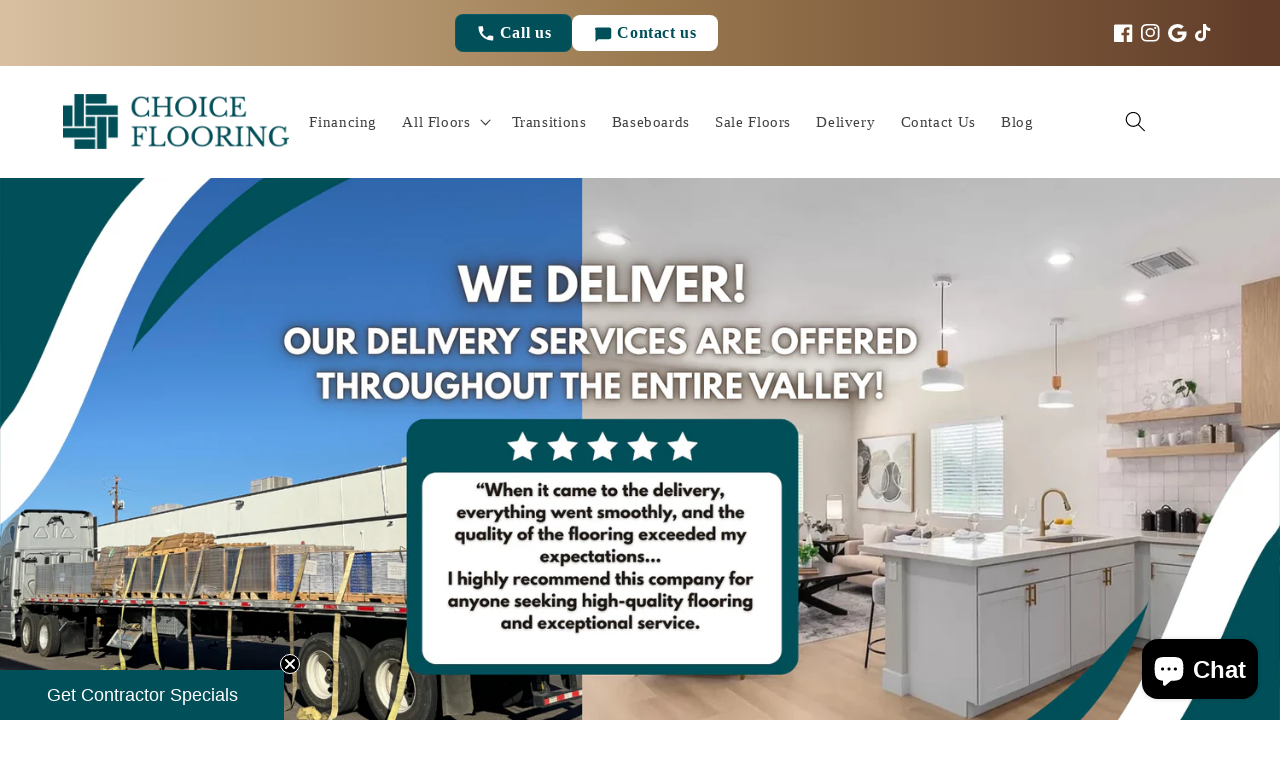

--- FILE ---
content_type: text/html; charset=utf-8
request_url: https://new.getgobot.com/client/-OXAHuUIJ5Vh-N9yDAdB/-OXAIq1oex4A1iaN6QgR:0?v=e15ce14e4fd0f13658956e3d343e0b3abefa5dfd&cid=-OjkzH1mAAaaBRv408iL&sid=-OjkzH38izPfA3kQdp9P
body_size: 1213
content:
<!DOCTYPE html><html><head><meta http-equiv="X-UA-Compatible" content="IE=edge"/><title>Gobot</title><link rel="stylesheet" href="https://fonts.googleapis.com/css?family=Karla:400,700"/><link rel="stylesheet" href="https://cdnjs.cloudflare.com/ajax/libs/semantic-ui/2.4.1/semantic.min.css" integrity="sha512-8bHTC73gkZ7rZ7vpqUQThUDhqcNFyYi2xgDgPDHc+GXVGHXq+xPjynxIopALmOPqzo9JZj0k6OqqewdGO3EsrQ==" crossorigin="anonymous" referrerpolicy="no-referrer"/><link rel="stylesheet" href="https://cdnjs.cloudflare.com/ajax/libs/font-awesome/4.7.0/css/font-awesome.min.css" integrity="sha512-SfTiTlX6kk+qitfevl/7LibUOeJWlt9rbyDn92a1DqWOw9vWG2MFoays0sgObmWazO5BQPiFucnnEAjpAB+/Sw==" crossorigin="anonymous" referrerpolicy="no-referrer"/><link rel="stylesheet" href="https://cdnjs.cloudflare.com/ajax/libs/animate.css/3.7.2/animate.min.css" integrity="sha512-doJrC/ocU8VGVRx3O9981+2aYUn3fuWVWvqLi1U+tA2MWVzsw+NVKq1PrENF03M+TYBP92PnYUlXFH1ZW0FpLw==" crossorigin="anonymous" referrerpolicy="no-referrer"/><link rel="stylesheet" href="https://cdnjs.cloudflare.com/ajax/libs/overlayscrollbars/1.13.2/css/OverlayScrollbars.min.css" integrity="sha512-jN4O0AUkRmE6Jwc8la2I5iBmS+tCDcfUd1eq8nrZIBnDKTmCp5YxxNN1/aetnAH32qT+dDbk1aGhhoaw5cJNlw==" crossorigin="anonymous" referrerpolicy="no-referrer"/><link rel="stylesheet" href="https://cdnjs.cloudflare.com/ajax/libs/OwlCarousel2/2.3.4/assets/owl.carousel.min.css" integrity="sha512-tS3S5qG0BlhnQROyJXvNjeEM4UpMXHrQfTGmbQ1gKmelCxlSEBUaxhRBj/EFTzpbP4RVSrpEikbmdJobCvhE3g==" crossorigin="anonymous" referrerpolicy="no-referrer"/><link rel="stylesheet" href="https://cdnjs.cloudflare.com/ajax/libs/OwlCarousel2/2.3.4/assets/owl.theme.default.min.css" integrity="sha512-sMXtMNL1zRzolHYKEujM2AqCLUR9F2C4/05cdbxjjLSRvMQIciEPCQZo++nk7go3BtSuK9kfa/s+a4f4i5pLkw==" crossorigin="anonymous" referrerpolicy="no-referrer"/><link rel="stylesheet" href="https://new.getgobot.com/client/v1/gobot-chat.css?v=e15ce14e4fd0f13658956e3d343e0b3abefa5dfd"/><style id="gobotTheme"></style></head><body><div id="gobot"></div><script src="https://cdnjs.cloudflare.com/ajax/libs/jquery/3.3.1/jquery.min.js" integrity="sha512-+NqPlbbtM1QqiK8ZAo4Yrj2c4lNQoGv8P79DPtKzj++l5jnN39rHA/xsqn8zE9l0uSoxaCdrOgFs6yjyfbBxSg==" crossorigin="anonymous" referrerpolicy="no-referrer"></script><script nonce="d6139b59-b0c8-4348-9212-1850275501ef">(window.jQuery || document.write('<script src="https://new.getgobot.com/app/assets/vendor/jquery/jquery.min.js"><'+'/script>'))</script><script src="https://new.getgobot.com/app/assets/vendor/owlcarousel/owl.carousel.min.js"></script><script src="https://cdnjs.cloudflare.com/ajax/libs/overlayscrollbars/1.13.2/js/jquery.overlayScrollbars.min.js" integrity="sha512-CFwQLRh8W78JjENq3f6euuGp9I86weo87Jy1Fl5oIcb/FyjGAhmrDy9JraAA/iYM2JwIU3ur9J6uQJwiYBfuQQ==" crossorigin="anonymous" referrerpolicy="no-referrer"></script><script nonce="510216d3-342a-4543-a76e-c3d798ab8530">window.Gobot = {"token":"41fb4e42-cf3a-40e2-bb08-fffa8df83f18","display":"WIDGET","mode":null,"autoHeight":false,"vid":"-OXAIq1oex4A1iaN6QgR:0","cid":"-OjkzH1mAAaaBRv408iL","sid":"-OjkzH38izPfA3kQdp9P","host":"https://cfdistributor.com","chatPaused":false,"speed":0.86,"theme":{"fullHeight":false,"position":"right","bgndOpacity":95,"accentBgnd":"#2b3c4d","accentColor":["#2b3c4d"],"accentColorLight":"#6b7782","textColor":"#fff","bgndColor":["#fff"],"bgnd":"#fff"},"lang":"en","i18n":null};</script><script src="https://new.getgobot.com/client/v1/gobot-chat.js?v=e15ce14e4fd0f13658956e3d343e0b3abefa5dfd"></script></body></html>

--- FILE ---
content_type: text/css
request_url: https://cfdistributor.com/cdn/shop/t/11/assets/twd.css?v=172223998330496497871754936241
body_size: 94
content:
.ann-btn-link{background:#fff;text-decoration:none;padding:8px 20px;margin-left:15px;color:#004f59;border-radius:5px}.announcement-bar__message.h5{display:flex;width:40%}.ann-btn-link{width:40%}#shopify-section-announcement-bar .announcement-bar{display:flex;justify-content:center;align-items:center;flex-wrap:wrap}.essential_countdown_annoucement_bar_wrapper{background-color:unset!important}.ann-btn-link:hover{background:#0000;color:#fff;border:1px solid white}#shopify-section-footer .footer-block{width:16%}#shopify-section-footer .footer__blocks-wrapper .footer-block:nth-child(1){width:100%!important;text-align:center;background-color:#f5f5f5;margin-bottom:20px;margin-top:30px}#shopify-section-footer .footer__blocks-wrapper .footer-block:nth-child(1) a{text-decoration:none}#shopify-section-footer .footer__blocks-wrapper .footer-block:nth-child(1) .footer-block__details-content:after{content:"";background-image:url("data:image/svg+xml,%3Csvg width='30px' height='30px' viewBox='0 0 24 24' fill='none' xmlns='http://www.w3.org/2000/svg'%3E%3Cpath d='M17 15L12 10L7 15' stroke='%23000000' stroke-width='1.5' stroke-linecap='round' stroke-linejoin='round'/%3E%3C/svg%3E");width:32px;height:32px;position:absolute;top:0%;right:12%;background-repeat:no-repeat}#shopify-section-footer .footer__blocks-wrapper .footer-block:nth-child(1) .footer-block__details-content{position:relative;width:20%;margin:auto}.header__active-menu-item{color:#004f59}#shopify-section-footer .footer__blocks-wrapper{row-gap:0px}.button{border-radius:50px}#swym-anchor{right:5%!important}.button:hover{background-color:#fff;color:#004f59}.button:before{border-radius:50px}.button:after{border-radius:50px}#shopify-section-template--15672976572548__multicolumn_Vi4ekw .media{padding-bottom:50%!important}@media screen and (min-width: 480px){.header{display:flex;justify-content:space-between}.header__heading{width:12%}.header__inline-menu{width:78%}.header__icons{width:10%}.header__icons .swym-header-launcher.swym-is-safari svg{width:30px;height:30px}.header__icons .swym-header-launcher.swym-is-safari{top:8px!important}}@media screen and (max-width: 480px){#shopify-section-footer .footer-block{width:100%}#shopify-section-footer .footer__blocks-wrapper .footer-block:nth-child(1) .footer-block__details-content{width:75%}.header__icons .swym-header-launcher.swym-is-safari svg{width:30px;height:30px}.header__icons .swym-header-launcher.swym-is-safari{top:7px!important}.ann-btn-link{padding:8px 10px}.announcement-bar__message.h5{width:100%;align-items:center}.announcement-bar__link.link.link--text.focus-inset.animate-arrow{padding:0;font-size:15px}.ann-btn-link{width:45%}}
/*# sourceMappingURL=/cdn/shop/t/11/assets/twd.css.map?v=172223998330496497871754936241 */


--- FILE ---
content_type: text/css; charset=UTF-8
request_url: https://new.getgobot.com/client/v1/gobot-chat.css?v=e15ce14e4fd0f13658956e3d343e0b3abefa5dfd
body_size: 12626
content:
.align-left{text-align:left !important}.align-center{text-align:center !important}.align-right{text-align:right !important}.display-inline{display:inline !important}.flex-center{display:flex;align-items:center !important}.flex-end{display:flex;justify-content:flex-end !important}.flex-space-between{display:flex;justify-content:space-between !important}.pull-left{float:left}.pull-right{float:right}.pos-abs{position:absolute}.pos-rel{position:relative}.margin-0{margin:0px !important}.margin-t0{margin-top:0px !important}.margin-b0{margin-bottom:0px !important}.margin-l0{margin-left:0px !important}.margin-r0{margin-right:0px !important}.margin-5{margin:5px !important}.margin-t5{margin-top:5px !important}.margin-b5{margin-bottom:5px !important}.margin-l5{margin-left:5px !important}.margin-r5{margin-right:5px !important}.margin-10{margin:10px !important}.margin-t10{margin-top:10px !important}.margin-b10{margin-bottom:10px !important}.margin-l10{margin-left:10px !important}.margin-r10{margin-right:10px !important}.margin-20{margin:20px !important}.margin-t20{margin-top:20px !important}.margin-b20{margin-bottom:20px !important}.margin-l20{margin-left:20px !important}.margin-r20{margin-right:20px !important}.margin-1rem{margin:1rem !important}.margin-t1rem{margin-top:1rem !important}.margin-b1rem{margin-bottom:1rem !important}.margin-l1rem{margin-left:1rem !important}.margin-r1rem{margin-right:1rem !important}.margin-2rem{margin:2rem !important}.margin-t2rem{margin-top:2rem !important}.margin-b2rem{margin-bottom:2rem !important}.margin-l2rem{margin-left:2rem !important}.margin-r2rem{margin-right:2rem !important}.padding-0{padding:0px !important}.padding-t0{padding-top:0px !important}.padding-b0{padding-bottom:0px !important}.padding-l0{padding-left:0px !important}.padding-r0{padding-right:0px !important}.padding-5{padding:5px !important}.padding-t5{padding-top:5px !important}.padding-b5{padding-bottom:5px !important}.padding-l5{padding-left:5px !important}.padding-r5{padding-right:5px !important}.padding-10{padding:10px !important}.padding-t10{padding-top:10px !important}.padding-b10{padding-bottom:10px !important}.padding-l10{padding-left:10px !important}.padding-r10{padding-right:10px !important}.padding-1rem{padding:1rem !important}.padding-t1rem{padding-top:1rem !important}.padding-b1rem{padding-bottom:1rem !important}.padding-l1rem{padding-left:1rem !important}.padding-r1rem{padding-right:1rem !important}.padding-2rem{padding:2rem !important}.padding-t2rem{padding-top:2rem !important}.padding-b2rem{padding-bottom:2rem !important}.padding-l2rem{padding-left:2rem !important}.padding-r2rem{padding-right:2rem !important}.bold{font-weight:bold}.italic{font-style:oblique}.underline,a.underline{text-decoration:underline}.no-data{color:#999;font-style:oblique}.text-link{color:#4183c4;cursor:pointer;text-decoration:none}.text-link:hover,.text-link:focus{text-decoration:underline}.text-subtitle{color:#999;font-size:.92857143rem;line-height:1rem}.text-primary{color:#3498db}.text-secondary{color:#27ae60}.text-warning{color:#eca432}.text-danger{color:#c0392b}.text-gray{color:#abb7b7}[draggable=true]{cursor:move}.lb-wrapper{position:relative}.lb-wrapper .lb-trigger{position:absolute;top:0;right:0;width:40px;height:40px;cursor:pointer;z-index:10}.lb-wrapper .lb-trigger:before,.lb-wrapper .lb-trigger:after{content:"";position:absolute;top:0;left:0;width:100%;height:100%;opacity:0;background:rgba(0,0,0,.5) none 50% no-repeat;background-size:contain;transition:background-color .5s,opacity .5s}.lb-wrapper .lb-trigger.play:after{background-image:url(/app/assets/img/chat-play.png)}.lb-wrapper .lb-trigger.zoom:after{background-image:url(/app/assets/img/chat-zoom.png)}.lb-wrapper .lb-trigger:hover:before,.lb-wrapper .lb-trigger:hover:after,.lb-wrapper .lb-trigger.visible:before,.lb-wrapper .lb-trigger.visible:after{opacity:1}.lb-wrapper:hover{opacity:.8}.lb-wrapper:hover .lb-trigger:before,.lb-wrapper:hover .lb-trigger:after{opacity:.8}.lb-wrapper:hover .lb-trigger:hover{opacity:1}.align-left{text-align:left !important}.align-center{text-align:center !important}.align-right{text-align:right !important}.display-inline{display:inline !important}.flex-center{display:flex;align-items:center !important}.flex-end{display:flex;justify-content:flex-end !important}.flex-space-between{display:flex;justify-content:space-between !important}.pull-left{float:left}.pull-right{float:right}.pos-abs{position:absolute}.pos-rel{position:relative}.margin-0{margin:0px !important}.margin-t0{margin-top:0px !important}.margin-b0{margin-bottom:0px !important}.margin-l0{margin-left:0px !important}.margin-r0{margin-right:0px !important}.margin-5{margin:5px !important}.margin-t5{margin-top:5px !important}.margin-b5{margin-bottom:5px !important}.margin-l5{margin-left:5px !important}.margin-r5{margin-right:5px !important}.margin-10{margin:10px !important}.margin-t10{margin-top:10px !important}.margin-b10{margin-bottom:10px !important}.margin-l10{margin-left:10px !important}.margin-r10{margin-right:10px !important}.margin-20{margin:20px !important}.margin-t20{margin-top:20px !important}.margin-b20{margin-bottom:20px !important}.margin-l20{margin-left:20px !important}.margin-r20{margin-right:20px !important}.margin-1rem{margin:1rem !important}.margin-t1rem{margin-top:1rem !important}.margin-b1rem{margin-bottom:1rem !important}.margin-l1rem{margin-left:1rem !important}.margin-r1rem{margin-right:1rem !important}.margin-2rem{margin:2rem !important}.margin-t2rem{margin-top:2rem !important}.margin-b2rem{margin-bottom:2rem !important}.margin-l2rem{margin-left:2rem !important}.margin-r2rem{margin-right:2rem !important}.padding-0{padding:0px !important}.padding-t0{padding-top:0px !important}.padding-b0{padding-bottom:0px !important}.padding-l0{padding-left:0px !important}.padding-r0{padding-right:0px !important}.padding-5{padding:5px !important}.padding-t5{padding-top:5px !important}.padding-b5{padding-bottom:5px !important}.padding-l5{padding-left:5px !important}.padding-r5{padding-right:5px !important}.padding-10{padding:10px !important}.padding-t10{padding-top:10px !important}.padding-b10{padding-bottom:10px !important}.padding-l10{padding-left:10px !important}.padding-r10{padding-right:10px !important}.padding-1rem{padding:1rem !important}.padding-t1rem{padding-top:1rem !important}.padding-b1rem{padding-bottom:1rem !important}.padding-l1rem{padding-left:1rem !important}.padding-r1rem{padding-right:1rem !important}.padding-2rem{padding:2rem !important}.padding-t2rem{padding-top:2rem !important}.padding-b2rem{padding-bottom:2rem !important}.padding-l2rem{padding-left:2rem !important}.padding-r2rem{padding-right:2rem !important}.bold{font-weight:bold}.italic{font-style:oblique}.underline,a.underline{text-decoration:underline}.no-data{color:#999;font-style:oblique}.text-link{color:#4183c4;cursor:pointer;text-decoration:none}.text-link:hover,.text-link:focus{text-decoration:underline}.text-subtitle{color:#999;font-size:.92857143rem;line-height:1rem}.text-primary{color:#3498db}.text-secondary{color:#27ae60}.text-warning{color:#eca432}.text-danger{color:#c0392b}.text-gray{color:#abb7b7}[draggable=true]{cursor:move}.lb-wrapper{position:relative}.lb-wrapper .lb-trigger{position:absolute;top:0;right:0;width:40px;height:40px;cursor:pointer;z-index:10}.lb-wrapper .lb-trigger:before,.lb-wrapper .lb-trigger:after{content:"";position:absolute;top:0;left:0;width:100%;height:100%;opacity:0;background:rgba(0,0,0,.5) none 50% no-repeat;background-size:contain;transition:background-color .5s,opacity .5s}.lb-wrapper .lb-trigger.play:after{background-image:url(/app/assets/img/chat-play.png)}.lb-wrapper .lb-trigger.zoom:after{background-image:url(/app/assets/img/chat-zoom.png)}.lb-wrapper .lb-trigger:hover:before,.lb-wrapper .lb-trigger:hover:after,.lb-wrapper .lb-trigger.visible:before,.lb-wrapper .lb-trigger.visible:after{opacity:1}.lb-wrapper:hover{opacity:.8}.lb-wrapper:hover .lb-trigger:before,.lb-wrapper:hover .lb-trigger:after{opacity:.8}.lb-wrapper:hover .lb-trigger:hover{opacity:1}@keyframes typing1{0%{transform:scale(0);opacity:1}20%{transform:scale(0)}60%{transform:scale(1);opacity:1}100%{transform:scale(1);opacity:0}}@keyframes typing2{0%{transform:scale(0);opacity:1}30%{transform:scale(0)}70%{transform:scale(1);opacity:1}100%{transform:scale(1);opacity:0}}@keyframes typing3{0%{transform:scale(0);opacity:1}40%{transform:scale(0)}80%{transform:scale(1);opacity:1}100%{transform:scale(1);opacity:0}}*{margin:0;padding:0;font-family:"Karla",sans-serif;font-size:1rem;box-sizing:border-box}html,body{background-color:rgba(0,0,0,0)}html:not(.autoheight),html:not(.autoheight) body{overflow:hidden}html:not(.autoheight) #gobot{height:100%}html.embedded.autoheight,html.embedded.autoheight body{height:auto}/*!
 * # Semantic UI 2.4.2 - Feed
 * http://github.com/semantic-org/semantic-ui/
 *
 *
 * Released under the MIT license
 * http://opensource.org/licenses/MIT
 *
 */.ui.feed>.event-group{padding:.21428571rem 0em;margin:0em}.ui.feed>.event-group:first-child{padding-top:0em}.ui.feed>.event-group:last-child{padding-bottom:0em}.ui.feed>.event-group>.event{display:-webkit-box;display:-ms-flexbox;display:flex;-webkit-box-orient:horizontal;-webkit-box-direction:normal;-ms-flex-direction:row;flex-direction:row;width:100%;padding:.21428571rem 0em;margin:0em;background:none;border-top:none}.ui.feed>.event-group>.event:first-child{border-top:0px;padding-top:0em}.ui.feed>.event-group>.event:last-child{padding-bottom:0em}.ui.feed>.event-group>.event>.label{display:block;-webkit-box-flex:0;-ms-flex:0 0 auto;flex:0 0 auto;width:2.5em;height:auto;-ms-flex-item-align:stretch;align-self:stretch;text-align:left}.ui.feed>.event-group>.event>.label .icon{opacity:1;font-size:1.5em;width:100%;padding:.25em;background:none;border:none;border-radius:none;color:rgba(0,0,0,.6)}.ui.feed>.event-group>.event>.label img{width:100%;height:auto;border-radius:500rem}.ui.feed>.event-group>.event>.label+.content{margin:.5em 0em .35714286em 1.14285714em}.ui.feed>.event-group>.event>.content{display:block;-webkit-box-flex:1;-ms-flex:1 1 auto;flex:1 1 auto;-ms-flex-item-align:stretch;align-self:stretch;text-align:left;word-wrap:break-word}.ui.feed>.event-group>.event:last-child>.content{padding-bottom:0em}.ui.feed>.event-group>.event>.content a{cursor:pointer}.ui.feed>.event-group>.event>.content .date{margin:-0.5rem 0em 0em;padding:0em;font-weight:normal;font-size:1em;font-style:normal;color:rgba(0,0,0,.4)}.ui.feed>.event-group>.event>.content .summary{margin:0em;font-size:1em;font-weight:bold;color:rgba(0,0,0,.87)}.ui.feed>.event-group>.event>.content .summary img{display:inline-block;width:auto;height:10em;margin:-0.25em .25em 0em 0em;border-radius:.25em;vertical-align:middle}.ui.feed>.event-group>.event>.content .user{display:inline-block;font-weight:bold;margin-right:0em;vertical-align:baseline}.ui.feed>.event-group>.event>.content .user img{margin:-0.25em .25em 0em 0em;width:auto;height:10em;vertical-align:middle}.ui.feed>.event-group>.event>.content .summary>.date{display:inline-block;float:none;font-weight:normal;font-size:.85714286em;font-style:normal;margin:0em 0em 0em .5em;padding:0em;color:rgba(0,0,0,.4)}.ui.feed>.event-group>.event>.content .extra{margin:.5em 0em 0em;background:none;padding:0em;color:rgba(0,0,0,.87)}.ui.feed>.event-group>.event>.content .extra.images img{display:inline-block;margin:0em .25em 0em 0em;width:6em}.ui.feed>.event-group>.event>.content .extra.text{padding:0em;border-left:none;font-size:1em;max-width:500px;line-height:1.4285em}.ui.feed>.event-group>.event>.content .meta{display:inline-block;font-size:.85714286em;margin:.5em 0em 0em;background:none;border:none;border-radius:0;-webkit-box-shadow:none;box-shadow:none;padding:0em;color:rgba(0,0,0,.6)}.ui.feed>.event-group>.event>.content .meta>*{position:relative;margin-left:.75em}.ui.feed>.event-group>.event>.content .meta>*:after{content:"";color:rgba(0,0,0,.2);top:0em;left:-1em;opacity:1;position:absolute;vertical-align:top}.ui.feed>.event-group>.event>.content .meta .like{color:"";-webkit-transition:.2s color ease;transition:.2s color ease}.ui.feed>.event-group>.event>.content .meta .like:hover .icon{color:#ff2733}.ui.feed>.event-group>.event>.content .meta .active.like .icon{color:#ef404a}.ui.feed>.event-group>.event>.content .meta>:first-child{margin-left:0em}.ui.feed>.event-group>.event>.content .meta>:first-child::after{display:none}.ui.feed>.event-group>.event>.content .meta a,.ui.feed>.event-group>.event>.content .meta>.icon{cursor:pointer;opacity:1;color:rgba(0,0,0,.5);-webkit-transition:color .1s ease;transition:color .1s ease}.ui.feed>.event-group>.event>.content .meta a:hover,.ui.feed>.event-group>.event>.content .meta a:hover .icon,.ui.feed>.event-group>.event>.content .meta>.icon:hover{color:rgba(0,0,0,.95)}#gobot{display:flex;flex-direction:column;justify-content:flex-end;width:100%;background-color:rgba(0,0,0,0)}#gobot:before{content:"";position:absolute;top:0;left:0;width:100%;height:100%;z-index:-1}#gobot .scroll-wrapper{border-bottom:1px solid #d7d7d7;flex:1 1 0%}#gobot #chat-view{display:flex;flex-direction:column;flex-grow:1;width:100%;height:100%;order:1;z-index:1}#gobot #chat-view .convo{width:100%;padding:30px 20px 0;box-sizing:border-box}@media(max-width: 575.98px){#gobot #chat-view .convo{padding-left:16px;padding-right:16px}}#gobot #chat-view>.ui.message{margin:0;padding:0;border-bottom:1px solid #d7d7d7;border-radius:0;box-shadow:none;line-height:2rem;text-align:center}#gobot .msg-group{display:none;position:relative;overflow:hidden;margin-top:1rem;-webkit-backface-visibility:hidden;-webkit-transform:translate3d(0, 0, 0)}#gobot .msg-group:first-child{margin-top:0}#gobot .msg-group>.msg.msg-image,#gobot .msg-group>.msg.msg-video{margin-bottom:10px}#gobot .msg-group>.msg+.msg{margin-top:3px}#gobot .msg-group>.msg+.msg.msg-image,#gobot .msg-group>.msg+.msg.msg-video{margin-top:10px}#gobot .msg-group>.msg:not(.msg-user){border-radius:6px 13px 13px 6px}#gobot .msg-group>.msg.msg-user:not(.msg-button):not(.msg-choice):not(.msg-social):not(.msg-poll){border-radius:13px 10px 10px 13px}#gobot .msg-group.msg-choice-group{clear:both;margin-left:70px;margin-right:10px;text-align:right}#gobot .msg-group.msg-choice-group .msg-choice{margin:0 5px 5px 0;clear:right}#gobot .msg-group.msg-choice-group .msg-choice:not(.none):not(.arrow):not(.single-choice):before{content:attr(data-prefix) ") "}#gobot .msg-group.msg-choice-group .msg-choice.arrow:before{content:attr(data-prefix)}#gobot .msg-group .avatar{position:absolute;top:0;left:0;width:26px;height:26px;display:flex;align-items:center;justify-content:center;border-radius:100px;font:12px/28px "Karla",sans-serif;color:#fff;text-align:center;transition:top .2s,background-color .4s,color .4s}#gobot .msg-group .avatar img:after{content:attr(data-text);position:absolute;top:0;left:0;width:100%;height:100%;background-color:#4183d7;border-radius:100px}#gobot .msg-group .avatar+.msg-text:after{content:"";position:absolute;top:6px;left:0;width:0;height:0;margin-left:32px;border:8px solid rgba(0,0,0,0);border-right-color:#4183d7;border-top:0;border-left:0}#gobot .msg-group .meta{display:flex;justify-content:space-between;margin:3px 15px 0 40px;clear:both;color:#4183d7}#gobot .msg-group .meta .username{font-size:.9rem}#gobot .msg-group .meta .ts{margin-left:auto;color:#999;font-size:.9rem}#gobot .msg{float:left;clear:both;min-height:2rem;margin:0 15px 0 40px;padding:6px 16px;border-radius:13px;box-sizing:border-box;transition:border-radius .5s}#gobot .msg.animated{animation-duration:.35s;-webkit-animation-duration:.35s}#gobot .msg a.linkified{overflow-wrap:break-word;word-wrap:break-word;-ms-word-break:break-all;word-break:break-all;word-break:break-word;-ms-hyphens:none;-moz-hyphens:none;-webkit-hyphens:none;hyphens:none;display:inline-block}#gobot .msg-user{float:right;text-align:right;margin-left:70px;margin-right:15px;color:#4183d7;background-color:#fff;border:1px solid #4183d7;transition:color .4s,border-color .4s}#gobot .msg-user.disabled{opacity:.4}#gobot .msg-user:hover{opacity:1}#gobot .msg-user.msg-choice-pre{margin-bottom:5px;margin-right:10px;background-color:rgba(0,0,0,0);border-style:none;font-size:12px;line-height:30px}#gobot .msg-user.msg-faq-query{border-radius:13px !important;margin-bottom:10px}#gobot #queue{display:none;width:0;height:0}#gobot #chatform>.field{margin-bottom:.5em;position:relative;margin:0;padding:3px 8px 3px 0;display:flex;align-items:flex-end;background-color:#fff}#gobot #chatform>.field textarea{max-height:200px;min-height:auto;margin-right:3px;padding:.714285714em;border-style:none;flex-grow:1;font-family:"Karla";font-size:16px !important;line-height:18px !important;outline:none;resize:none}#gobot #chatform>.field button{max-width:6em;min-height:40px;height:2.428571429em;margin:0;padding:0 1em;flex-shrink:0;border-radius:6px;border-style:none;cursor:pointer;font-family:"Karla"}#gobot #chatform>.field button:hover{opacity:.8}#gobot #chatform>.field button:disabled{background-color:#d7d7d7 !important;color:#999 !important}#gobot #chatform>.chat-actions{position:absolute;bottom:-1.857142857em;left:0}#gobot #chatform>.chat-actions button{margin:0;padding:8px 4px;border-style:none;box-shadow:none;font-size:16px;line-height:18px}#gobot #chatform>.chat-actions button:first-child{margin-left:6px}#gobot #inputform>.field{position:relative;margin:0;padding:3px 8px 3px 0;display:flex;align-items:flex-end;background-color:#fff}#gobot #inputform>.field textarea{max-height:200px;min-height:auto;margin-right:3px;padding:.714285714em;border-style:none;flex-grow:1;font-family:"Karla";font-size:16px !important;line-height:18px !important;outline:none;resize:none}#gobot #inputform>.field button{max-width:6em;min-height:40px;height:2.428571429em;margin:0;padding:0 1em;flex-shrink:0;border-radius:6px;border-style:none;cursor:pointer;font-family:"Karla"}#gobot #inputform>.field button:hover{opacity:.8}#gobot #inputform>.field button:disabled{background-color:#d7d7d7 !important;color:#999 !important}#gobot #inputform>.field .btn-send{transition-duration:.4s;transition-property:background-color,color}#gobot #inputform>.consent a{font-size:.9rem}#gobot #chat-view>#inputform>.consent{position:absolute;bottom:-1.857142857em;left:10px;line-height:1.857142857em}#gobot .chat-input #inputform>.field{padding:0;background-color:rgba(0,0,0,0);flex-direction:column}#gobot .chat-input #inputform>.field textarea{margin:0;box-shadow:0 0 3px rgba(51,51,51,.4196078431)}#gobot .chat-input #inputform>.field button{position:relative;width:100%;max-width:none;margin-top:1.5em;padding:13px 10px}#gobot .chat-input #inputform>.field button:before{content:"";position:absolute;top:-0.75em;left:0;width:100%;border-top:1px solid #d7d7d7}#gobot .chat-input #inputform>.field .alert-msg{margin-top:.75em;width:100%}#gobot .chat-input #inputform>.consent{margin-top:.5em;text-align:center}#gobot .chat-input #inputform>.consent:focus,#gobot .chat-input #inputform>.consent:hover{text-decoration:underline}#gobot .convo:after{content:"";display:block;height:50px}#gobot .convo .align-left{text-align:left !important}#gobot .convo .align-center{text-align:center !important}#gobot .convo .align-right{text-align:right !important}#gobot .convo .display-inline{display:inline !important}#gobot .convo .flex-center{display:flex;align-items:center !important}#gobot .convo .flex-end{display:flex;justify-content:flex-end !important}#gobot .convo .flex-space-between{display:flex;justify-content:space-between !important}#gobot .convo .pull-left{float:left}#gobot .convo .pull-right{float:right}#gobot .convo .pos-abs{position:absolute}#gobot .convo .pos-rel{position:relative}#gobot .convo .margin-0{margin:0px !important}#gobot .convo .margin-t0{margin-top:0px !important}#gobot .convo .margin-b0{margin-bottom:0px !important}#gobot .convo .margin-l0{margin-left:0px !important}#gobot .convo .margin-r0{margin-right:0px !important}#gobot .convo .margin-5{margin:5px !important}#gobot .convo .margin-t5{margin-top:5px !important}#gobot .convo .margin-b5{margin-bottom:5px !important}#gobot .convo .margin-l5{margin-left:5px !important}#gobot .convo .margin-r5{margin-right:5px !important}#gobot .convo .margin-10{margin:10px !important}#gobot .convo .margin-t10{margin-top:10px !important}#gobot .convo .margin-b10{margin-bottom:10px !important}#gobot .convo .margin-l10{margin-left:10px !important}#gobot .convo .margin-r10{margin-right:10px !important}#gobot .convo .margin-20{margin:20px !important}#gobot .convo .margin-t20{margin-top:20px !important}#gobot .convo .margin-b20{margin-bottom:20px !important}#gobot .convo .margin-l20{margin-left:20px !important}#gobot .convo .margin-r20{margin-right:20px !important}#gobot .convo .margin-1rem{margin:1rem !important}#gobot .convo .margin-t1rem{margin-top:1rem !important}#gobot .convo .margin-b1rem{margin-bottom:1rem !important}#gobot .convo .margin-l1rem{margin-left:1rem !important}#gobot .convo .margin-r1rem{margin-right:1rem !important}#gobot .convo .margin-2rem{margin:2rem !important}#gobot .convo .margin-t2rem{margin-top:2rem !important}#gobot .convo .margin-b2rem{margin-bottom:2rem !important}#gobot .convo .margin-l2rem{margin-left:2rem !important}#gobot .convo .margin-r2rem{margin-right:2rem !important}#gobot .convo .padding-0{padding:0px !important}#gobot .convo .padding-t0{padding-top:0px !important}#gobot .convo .padding-b0{padding-bottom:0px !important}#gobot .convo .padding-l0{padding-left:0px !important}#gobot .convo .padding-r0{padding-right:0px !important}#gobot .convo .padding-5{padding:5px !important}#gobot .convo .padding-t5{padding-top:5px !important}#gobot .convo .padding-b5{padding-bottom:5px !important}#gobot .convo .padding-l5{padding-left:5px !important}#gobot .convo .padding-r5{padding-right:5px !important}#gobot .convo .padding-10{padding:10px !important}#gobot .convo .padding-t10{padding-top:10px !important}#gobot .convo .padding-b10{padding-bottom:10px !important}#gobot .convo .padding-l10{padding-left:10px !important}#gobot .convo .padding-r10{padding-right:10px !important}#gobot .convo .padding-1rem{padding:1rem !important}#gobot .convo .padding-t1rem{padding-top:1rem !important}#gobot .convo .padding-b1rem{padding-bottom:1rem !important}#gobot .convo .padding-l1rem{padding-left:1rem !important}#gobot .convo .padding-r1rem{padding-right:1rem !important}#gobot .convo .padding-2rem{padding:2rem !important}#gobot .convo .padding-t2rem{padding-top:2rem !important}#gobot .convo .padding-b2rem{padding-bottom:2rem !important}#gobot .convo .padding-l2rem{padding-left:2rem !important}#gobot .convo .padding-r2rem{padding-right:2rem !important}#gobot .convo .bold{font-weight:bold}#gobot .convo .italic{font-style:oblique}#gobot .convo .underline,#gobot .convo a.underline{text-decoration:underline}#gobot .convo .no-data{color:#999;font-style:oblique}#gobot .convo .text-link{color:#4183c4;cursor:pointer;text-decoration:none}#gobot .convo .text-link:hover,#gobot .convo .text-link:focus{text-decoration:underline}#gobot .convo .text-subtitle{color:#999;font-size:.92857143rem;line-height:1rem}#gobot .convo .text-primary{color:#3498db}#gobot .convo .text-secondary{color:#27ae60}#gobot .convo .text-warning{color:#eca432}#gobot .convo .text-danger{color:#c0392b}#gobot .convo .text-gray{color:#abb7b7}#gobot .convo [draggable=true]{cursor:move}#gobot .convo .lb-wrapper{position:relative}#gobot .convo .lb-wrapper .lb-trigger{position:absolute;top:0;right:0;width:40px;height:40px;cursor:pointer;z-index:10}#gobot .convo .lb-wrapper .lb-trigger:before,#gobot .convo .lb-wrapper .lb-trigger:after{content:"";position:absolute;top:0;left:0;width:100%;height:100%;opacity:0;background:rgba(0,0,0,.5) none 50% no-repeat;background-size:contain;transition:background-color .5s,opacity .5s}#gobot .convo .lb-wrapper .lb-trigger.play:after{background-image:url(/app/assets/img/chat-play.png)}#gobot .convo .lb-wrapper .lb-trigger.zoom:after{background-image:url(/app/assets/img/chat-zoom.png)}#gobot .convo .lb-wrapper .lb-trigger:hover:before,#gobot .convo .lb-wrapper .lb-trigger:hover:after,#gobot .convo .lb-wrapper .lb-trigger.visible:before,#gobot .convo .lb-wrapper .lb-trigger.visible:after{opacity:1}#gobot .convo .lb-wrapper:hover{opacity:.8}#gobot .convo .lb-wrapper:hover .lb-trigger:before,#gobot .convo .lb-wrapper:hover .lb-trigger:after{opacity:.8}#gobot .convo .lb-wrapper:hover .lb-trigger:hover{opacity:1}@keyframes typing1{0%{transform:scale(0);opacity:1}20%{transform:scale(0)}60%{transform:scale(1);opacity:1}100%{transform:scale(1);opacity:0}}@keyframes typing2{0%{transform:scale(0);opacity:1}30%{transform:scale(0)}70%{transform:scale(1);opacity:1}100%{transform:scale(1);opacity:0}}@keyframes typing3{0%{transform:scale(0);opacity:1}40%{transform:scale(0)}80%{transform:scale(1);opacity:1}100%{transform:scale(1);opacity:0}}#gobot .convo .align-left{text-align:left !important}#gobot .convo .align-center{text-align:center !important}#gobot .convo .align-right{text-align:right !important}#gobot .convo .display-inline{display:inline !important}#gobot .convo .flex-center{display:flex;align-items:center !important}#gobot .convo .flex-end{display:flex;justify-content:flex-end !important}#gobot .convo .flex-space-between{display:flex;justify-content:space-between !important}#gobot .convo .pull-left{float:left}#gobot .convo .pull-right{float:right}#gobot .convo .pos-abs{position:absolute}#gobot .convo .pos-rel{position:relative}#gobot .convo .margin-0{margin:0px !important}#gobot .convo .margin-t0{margin-top:0px !important}#gobot .convo .margin-b0{margin-bottom:0px !important}#gobot .convo .margin-l0{margin-left:0px !important}#gobot .convo .margin-r0{margin-right:0px !important}#gobot .convo .margin-5{margin:5px !important}#gobot .convo .margin-t5{margin-top:5px !important}#gobot .convo .margin-b5{margin-bottom:5px !important}#gobot .convo .margin-l5{margin-left:5px !important}#gobot .convo .margin-r5{margin-right:5px !important}#gobot .convo .margin-10{margin:10px !important}#gobot .convo .margin-t10{margin-top:10px !important}#gobot .convo .margin-b10{margin-bottom:10px !important}#gobot .convo .margin-l10{margin-left:10px !important}#gobot .convo .margin-r10{margin-right:10px !important}#gobot .convo .margin-20{margin:20px !important}#gobot .convo .margin-t20{margin-top:20px !important}#gobot .convo .margin-b20{margin-bottom:20px !important}#gobot .convo .margin-l20{margin-left:20px !important}#gobot .convo .margin-r20{margin-right:20px !important}#gobot .convo .margin-1rem{margin:1rem !important}#gobot .convo .margin-t1rem{margin-top:1rem !important}#gobot .convo .margin-b1rem{margin-bottom:1rem !important}#gobot .convo .margin-l1rem{margin-left:1rem !important}#gobot .convo .margin-r1rem{margin-right:1rem !important}#gobot .convo .margin-2rem{margin:2rem !important}#gobot .convo .margin-t2rem{margin-top:2rem !important}#gobot .convo .margin-b2rem{margin-bottom:2rem !important}#gobot .convo .margin-l2rem{margin-left:2rem !important}#gobot .convo .margin-r2rem{margin-right:2rem !important}#gobot .convo .padding-0{padding:0px !important}#gobot .convo .padding-t0{padding-top:0px !important}#gobot .convo .padding-b0{padding-bottom:0px !important}#gobot .convo .padding-l0{padding-left:0px !important}#gobot .convo .padding-r0{padding-right:0px !important}#gobot .convo .padding-5{padding:5px !important}#gobot .convo .padding-t5{padding-top:5px !important}#gobot .convo .padding-b5{padding-bottom:5px !important}#gobot .convo .padding-l5{padding-left:5px !important}#gobot .convo .padding-r5{padding-right:5px !important}#gobot .convo .padding-10{padding:10px !important}#gobot .convo .padding-t10{padding-top:10px !important}#gobot .convo .padding-b10{padding-bottom:10px !important}#gobot .convo .padding-l10{padding-left:10px !important}#gobot .convo .padding-r10{padding-right:10px !important}#gobot .convo .padding-1rem{padding:1rem !important}#gobot .convo .padding-t1rem{padding-top:1rem !important}#gobot .convo .padding-b1rem{padding-bottom:1rem !important}#gobot .convo .padding-l1rem{padding-left:1rem !important}#gobot .convo .padding-r1rem{padding-right:1rem !important}#gobot .convo .padding-2rem{padding:2rem !important}#gobot .convo .padding-t2rem{padding-top:2rem !important}#gobot .convo .padding-b2rem{padding-bottom:2rem !important}#gobot .convo .padding-l2rem{padding-left:2rem !important}#gobot .convo .padding-r2rem{padding-right:2rem !important}#gobot .convo .bold{font-weight:bold}#gobot .convo .italic{font-style:oblique}#gobot .convo .underline,#gobot .convo a.underline{text-decoration:underline}#gobot .convo .no-data{color:#999;font-style:oblique}#gobot .convo .text-link{color:#4183c4;cursor:pointer;text-decoration:none}#gobot .convo .text-link:hover,#gobot .convo .text-link:focus{text-decoration:underline}#gobot .convo .text-subtitle{color:#999;font-size:.92857143rem;line-height:1rem}#gobot .convo .text-primary{color:#3498db}#gobot .convo .text-secondary{color:#27ae60}#gobot .convo .text-warning{color:#eca432}#gobot .convo .text-danger{color:#c0392b}#gobot .convo .text-gray{color:#abb7b7}#gobot .convo [draggable=true]{cursor:move}#gobot .convo .lb-wrapper{position:relative}#gobot .convo .lb-wrapper .lb-trigger{position:absolute;top:0;right:0;width:40px;height:40px;cursor:pointer;z-index:10}#gobot .convo .lb-wrapper .lb-trigger:before,#gobot .convo .lb-wrapper .lb-trigger:after{content:"";position:absolute;top:0;left:0;width:100%;height:100%;opacity:0;background:rgba(0,0,0,.5) none 50% no-repeat;background-size:contain;transition:background-color .5s,opacity .5s}#gobot .convo .lb-wrapper .lb-trigger.play:after{background-image:url(/app/assets/img/chat-play.png)}#gobot .convo .lb-wrapper .lb-trigger.zoom:after{background-image:url(/app/assets/img/chat-zoom.png)}#gobot .convo .lb-wrapper .lb-trigger:hover:before,#gobot .convo .lb-wrapper .lb-trigger:hover:after,#gobot .convo .lb-wrapper .lb-trigger.visible:before,#gobot .convo .lb-wrapper .lb-trigger.visible:after{opacity:1}#gobot .convo .lb-wrapper:hover{opacity:.8}#gobot .convo .lb-wrapper:hover .lb-trigger:before,#gobot .convo .lb-wrapper:hover .lb-trigger:after{opacity:.8}#gobot .convo .lb-wrapper:hover .lb-trigger:hover{opacity:1}@keyframes typing1{0%{transform:scale(0);opacity:1}20%{transform:scale(0)}60%{transform:scale(1);opacity:1}100%{transform:scale(1);opacity:0}}@keyframes typing2{0%{transform:scale(0);opacity:1}30%{transform:scale(0)}70%{transform:scale(1);opacity:1}100%{transform:scale(1);opacity:0}}@keyframes typing3{0%{transform:scale(0);opacity:1}40%{transform:scale(0)}80%{transform:scale(1);opacity:1}100%{transform:scale(1);opacity:0}}#gobot .convo .align-left{text-align:left !important}#gobot .convo .align-center{text-align:center !important}#gobot .convo .align-right{text-align:right !important}#gobot .convo .display-inline{display:inline !important}#gobot .convo .flex-center{display:flex;align-items:center !important}#gobot .convo .flex-end{display:flex;justify-content:flex-end !important}#gobot .convo .flex-space-between{display:flex;justify-content:space-between !important}#gobot .convo .pull-left{float:left}#gobot .convo .pull-right{float:right}#gobot .convo .pos-abs{position:absolute}#gobot .convo .pos-rel{position:relative}#gobot .convo .margin-0{margin:0px !important}#gobot .convo .margin-t0{margin-top:0px !important}#gobot .convo .margin-b0{margin-bottom:0px !important}#gobot .convo .margin-l0{margin-left:0px !important}#gobot .convo .margin-r0{margin-right:0px !important}#gobot .convo .margin-5{margin:5px !important}#gobot .convo .margin-t5{margin-top:5px !important}#gobot .convo .margin-b5{margin-bottom:5px !important}#gobot .convo .margin-l5{margin-left:5px !important}#gobot .convo .margin-r5{margin-right:5px !important}#gobot .convo .margin-10{margin:10px !important}#gobot .convo .margin-t10{margin-top:10px !important}#gobot .convo .margin-b10{margin-bottom:10px !important}#gobot .convo .margin-l10{margin-left:10px !important}#gobot .convo .margin-r10{margin-right:10px !important}#gobot .convo .margin-20{margin:20px !important}#gobot .convo .margin-t20{margin-top:20px !important}#gobot .convo .margin-b20{margin-bottom:20px !important}#gobot .convo .margin-l20{margin-left:20px !important}#gobot .convo .margin-r20{margin-right:20px !important}#gobot .convo .margin-1rem{margin:1rem !important}#gobot .convo .margin-t1rem{margin-top:1rem !important}#gobot .convo .margin-b1rem{margin-bottom:1rem !important}#gobot .convo .margin-l1rem{margin-left:1rem !important}#gobot .convo .margin-r1rem{margin-right:1rem !important}#gobot .convo .margin-2rem{margin:2rem !important}#gobot .convo .margin-t2rem{margin-top:2rem !important}#gobot .convo .margin-b2rem{margin-bottom:2rem !important}#gobot .convo .margin-l2rem{margin-left:2rem !important}#gobot .convo .margin-r2rem{margin-right:2rem !important}#gobot .convo .padding-0{padding:0px !important}#gobot .convo .padding-t0{padding-top:0px !important}#gobot .convo .padding-b0{padding-bottom:0px !important}#gobot .convo .padding-l0{padding-left:0px !important}#gobot .convo .padding-r0{padding-right:0px !important}#gobot .convo .padding-5{padding:5px !important}#gobot .convo .padding-t5{padding-top:5px !important}#gobot .convo .padding-b5{padding-bottom:5px !important}#gobot .convo .padding-l5{padding-left:5px !important}#gobot .convo .padding-r5{padding-right:5px !important}#gobot .convo .padding-10{padding:10px !important}#gobot .convo .padding-t10{padding-top:10px !important}#gobot .convo .padding-b10{padding-bottom:10px !important}#gobot .convo .padding-l10{padding-left:10px !important}#gobot .convo .padding-r10{padding-right:10px !important}#gobot .convo .padding-1rem{padding:1rem !important}#gobot .convo .padding-t1rem{padding-top:1rem !important}#gobot .convo .padding-b1rem{padding-bottom:1rem !important}#gobot .convo .padding-l1rem{padding-left:1rem !important}#gobot .convo .padding-r1rem{padding-right:1rem !important}#gobot .convo .padding-2rem{padding:2rem !important}#gobot .convo .padding-t2rem{padding-top:2rem !important}#gobot .convo .padding-b2rem{padding-bottom:2rem !important}#gobot .convo .padding-l2rem{padding-left:2rem !important}#gobot .convo .padding-r2rem{padding-right:2rem !important}#gobot .convo .bold{font-weight:bold}#gobot .convo .italic{font-style:oblique}#gobot .convo .underline,#gobot .convo a.underline{text-decoration:underline}#gobot .convo .no-data{color:#999;font-style:oblique}#gobot .convo .text-link{color:#4183c4;cursor:pointer;text-decoration:none}#gobot .convo .text-link:hover,#gobot .convo .text-link:focus{text-decoration:underline}#gobot .convo .text-subtitle{color:#999;font-size:.92857143rem;line-height:1rem}#gobot .convo .text-primary{color:#3498db}#gobot .convo .text-secondary{color:#27ae60}#gobot .convo .text-warning{color:#eca432}#gobot .convo .text-danger{color:#c0392b}#gobot .convo .text-gray{color:#abb7b7}#gobot .convo [draggable=true]{cursor:move}#gobot .convo .lb-wrapper{position:relative}#gobot .convo .lb-wrapper .lb-trigger{position:absolute;top:0;right:0;width:40px;height:40px;cursor:pointer;z-index:10}#gobot .convo .lb-wrapper .lb-trigger:before,#gobot .convo .lb-wrapper .lb-trigger:after{content:"";position:absolute;top:0;left:0;width:100%;height:100%;opacity:0;background:rgba(0,0,0,.5) none 50% no-repeat;background-size:contain;transition:background-color .5s,opacity .5s}#gobot .convo .lb-wrapper .lb-trigger.play:after{background-image:url(/app/assets/img/chat-play.png)}#gobot .convo .lb-wrapper .lb-trigger.zoom:after{background-image:url(/app/assets/img/chat-zoom.png)}#gobot .convo .lb-wrapper .lb-trigger:hover:before,#gobot .convo .lb-wrapper .lb-trigger:hover:after,#gobot .convo .lb-wrapper .lb-trigger.visible:before,#gobot .convo .lb-wrapper .lb-trigger.visible:after{opacity:1}#gobot .convo .lb-wrapper:hover{opacity:.8}#gobot .convo .lb-wrapper:hover .lb-trigger:before,#gobot .convo .lb-wrapper:hover .lb-trigger:after{opacity:.8}#gobot .convo .lb-wrapper:hover .lb-trigger:hover{opacity:1}#gobot .convo.feed .event{position:relative;padding:.214285714em 0 0}#gobot .convo.feed .event:first-child{padding-top:0}#gobot .convo.feed .event.queued,#gobot .convo.feed .event.queued+.event-post-content{height:0;opacity:0;overflow:hidden}#gobot .convo.feed .event>.content{margin:0 .714285714em 0 3.214285714em}@media(max-width: 575.98px){html.embedded #gobot .convo.feed .event>.content{margin-left:2.5em;margin-right:0}}#gobot .convo.feed .event>.content .summary{margin-bottom:.5em}@media(max-width: 575.98px){html.embedded #gobot .convo.feed .event>.content .summary{display:none}}#gobot .convo.feed .event>.content .summary>.user,#gobot .convo.feed .event>.content .summary>.date{font-size:.85714286em;font-weight:400;margin:0}#gobot .convo.feed .event>.content .summary>.user+.date:before{content:"·";padding:0 .5em}#gobot .convo.feed .event>.content .extra{margin-top:0}#gobot .convo.feed .event>.content .pre-text{font-size:.857142857em;line-height:2em;margin-bottom:.5em}#gobot .convo.feed .event+.event.meta,#gobot .convo.feed .event+.event.padded,#gobot .convo.feed .event+.event-post-content+.event.meta,#gobot .convo.feed .event+.event-post-content+.event.padded{padding-top:1.428571429em}#gobot .convo.feed .event>.avatar.label{position:absolute;left:0;bottom:0}#gobot .convo.feed .event.is-user>.content,#gobot .convo.feed .event.is-user+.event-post-content{text-align:right}#gobot .convo.feed .event.is-user+.event-post-content.gallery-stack .gallery-items{margin-left:auto}#gobot .convo.feed .event.is-system{padding-top:.714285714em}#gobot .convo.feed .event.is-system>.content{margin:0 .714285714em}#gobot .convo.feed .event.chat-show-previous{padding-bottom:2.1428571435em}#gobot .convo.feed .event.chat-typing{padding-top:.714285714em}#gobot .convo.feed .event.chat-typing .chat-bubble>b{display:inline-block;width:.571428571em;height:.571428571em;margin:0 .071428571em;background-color:#a7adaf;border-radius:100%;animation-delay:-500ms;animation-direction:normal;animation-duration:1.6s;animation-iteration-count:infinite;transition:color .4s}#gobot .convo.feed .event.chat-typing .chat-bubble>b:nth-child(1){animation-name:typing1}#gobot .convo.feed .event.chat-typing .chat-bubble>b:nth-child(2){animation-name:typing2}#gobot .convo.feed .event.chat-typing .chat-bubble>b:nth-child(3){animation-name:typing3}#gobot .convo.feed .event-group>.event.padded:first-child,#gobot .convo.feed .event-group+.event-group,#gobot .convo.feed .event-group+.event{padding-top:1.428571429em}#gobot .convo.feed .avatar>.label{font-size:1em;transition-duration:.4s;transition-property:background-color,color;background-color:#dfe6e9;border:1px solid #dfe6e9;color:#111}#gobot .convo.feed .chat-actions{display:flex;justify-content:flex-end;margin:.5em .71429em 0}#gobot .convo.feed .chat-actions .mini.button{padding:.571428571em 1.5em}#gobot .convo.feed .chat-submit{margin-top:1em}#gobot .convo.feed .chat-submit[data-seltext]:after{content:attr(data-seltext);padding-left:.5em;font-size:.9em;font-weight:400}#gobot .convo.feed .text-choices .text-choice.chat-bubble{margin-left:.285714286em;margin-top:.285714286em;cursor:default}#gobot .convo.feed .text-choices .text-choice.chat-bubble>div.arrow:before{content:attr(data-prefix)}#gobot .convo.feed .text-choices .text-choice.chat-bubble>div[data-prefix]:not(.arrow):not(.single-choice):before{content:attr(data-prefix) ") "}#gobot .convo.feed .text-choices .text-choice.chat-bubble .choice-content{display:inline-block}#gobot .convo.feed .text-choices.has-prefix .text-choice.chat-bubble{margin-left:0;clear:both;float:right}#gobot .convo.feed .text-choices:not(.multi-select):not(.pf-mode.has-selection) .text-choice:not(.selected){cursor:pointer !important}#gobot .convo.feed .text-choices:not(.multi-select):not(.pf-mode.has-selection) .text-choice:not(.selected):hover,#gobot .convo.feed .text-choices:not(.multi-select):not(.pf-mode.has-selection) .text-choice:not(.selected):focus{opacity:.8 !important}#gobot .convo.feed .text-choices:not(.multi-select).has-selection .text-choice:not(.selected){opacity:.6}#gobot .convo.feed .text-choices.multi-select .text-choice{position:relative;padding-top:.214285714em;padding-bottom:.214285714em}#gobot .convo.feed .text-choices.multi-select .text-choice.checked{padding-left:.214285714em}#gobot .convo.feed .text-choices.multi-select .text-choice.disabled{opacity:.4;pointer-events:none}#gobot .convo.feed .text-choices.multi-select .text-choice>div{display:flex;align-items:center;min-height:1.5em}#gobot .convo.feed .text-choices.multi-select .text-choice .choice-check{align-self:flex-start}#gobot .convo.feed .text-choices.multi-select:not(.has-selection) .text-choice{padding-left:.214285714em;cursor:pointer !important}#gobot .convo.feed .text-choices.multi-select:not(.has-selection) .text-choice:hover,#gobot .convo.feed .text-choices.multi-select:not(.has-selection) .text-choice:focus{opacity:.8 !important}#gobot .convo.feed .text-choices.dropdown{padding:0;margin-left:auto;max-width:550px}#gobot .convo.feed .text-choices.dropdown>select{padding:.78571429em 2.1em .78571429em 1em;width:100%;border-radius:.28571429rem;border-style:none;cursor:pointer;display:inline-block !important;font-size:max(1rem,16px);text-align:right;appearance:none;-webkit-appearance:none}#gobot .convo.feed .text-choices.dropdown>.dropdown.icon{pointer-events:none}#gobot .convo.feed button{line-height:1.4285em}#gobot .convo.feed .alert-msg{padding:.285714286em 1em;background-color:#f7f7f7;border-radius:3px;font-size:.857142857em;text-align:center}#gobot .convo.feed .alert-msg.alert-error{background-color:#fee;color:#900}#gobot .convo.feed .chat-bubble{display:inline-block;padding:.428571429em 1.142857143em;border-radius:.928571429em;transition-duration:.4s;transition-property:background-color,color;background-color:#dfe6e9;border:1px solid #dfe6e9;color:#111}#gobot .convo.feed .is-user .chat-bubble{display:inline-block;transition-duration:.4s;transition-property:background-color,color;background-color:#4183d7;color:#fff}#gobot .convo.feed .chat-button{padding:.428571429em 1.142857143em;display:inline-block;border-radius:.571428571em;text-align:center;transition-duration:.4s;transition-property:background-color,color;background-color:#dfe6e9;border:1px solid #dfe6e9;color:#111}#gobot .convo.feed .chat-button:not(.disabled){cursor:pointer}#gobot .convo.feed .chat-button:not(.disabled):hover,#gobot .convo.feed .chat-button:not(.disabled):focus{opacity:.8}#gobot .convo.feed .chat-button.theme1{color:#fff;background-color:#e87e04;border-color:#b66303}#gobot .convo.feed .chat-button.theme2{color:#fff;background-color:#c0392b;border-color:#962d22}#gobot .convo.feed .chat-button.theme3{color:#fff;background-color:#208dc5;border-color:#196e99}#gobot .convo.feed .chat-button.theme4{color:#fff;background-color:#2ecc71;border-color:#25a25a}#gobot .convo.feed .chat-card>.card-header{padding:.714285714em;border-style:none;text-align:center;transition-duration:.4s;transition-property:background-color,color}#gobot .convo.feed .chat-card>.card-footer{padding:0;display:flex;flex-direction:column;background-color:#999;border-style:none}#gobot .convo.feed .chat-card>.card-footer button{margin:0;min-height:2.4rem;background-color:rgba(0,0,0,0);border-radius:0;border-style:none;color:#333;font-weight:400}#gobot .convo.feed .chat-card>.card-footer button:hover{background-color:rgba(255,255,255,.1);cursor:pointer;opacity:.8}#gobot .convo.feed .chat-card>.card-content{text-align:left}#gobot .convo.feed .chat-card>.card-content.linked,#gobot .convo.feed .chat-card>.card-content .linked{cursor:pointer}#gobot .convo.feed .chat-card>.card-content .card-image{margin-bottom:1em}#gobot .convo.feed .chat-card>.card-content .title{margin-bottom:.75em;font-size:1.2rem;font-weight:700}#gobot .convo.feed .chat-card>.card-content .subtitle{margin-bottom:.75em;font-size:1.2rem;font-weight:400}#gobot .convo.feed .chat-card>.card-content .card-actions{margin-top:1em}#gobot .convo.feed .chat-card>.card-content .card-actions .ui.button{margin:0 0 .5em}#gobot .convo.feed .chat-card>.card-content .card-actions .ui.button:last-child{margin-bottom:0}#gobot .convo.feed .chat-card.centered>.card-content{text-align:center}#gobot .convo.feed .chat-card.chat-list .card-content .item:hover{cursor:pointer}#gobot .convo.feed .gallery-carousel{width:100%;white-space:nowrap}#gobot .convo.feed .gallery-carousel .item{display:inline-block;background-color:rgba(0,0,0,0);border-style:none;text-align:center;white-space:normal}#gobot .convo.feed .gallery-carousel .item .wrapper{overflow:hidden}#gobot .convo.feed .gallery-carousel .item .imgcard{position:relative;width:100%;height:0;padding-bottom:100%;overflow:hidden;transition:transform 250ms}#gobot .convo.feed .gallery-carousel .item .imgcard img:not(.emoji){position:absolute;display:block;width:100%;height:100%;object-fit:cover;object-position:center}#gobot .convo.feed .gallery-carousel .item .imgcard .caption{position:absolute;bottom:0;left:0;right:0;padding:1em .25em 0;background-image:linear-gradient(0deg, #000, transparent);color:#fff;font-size:11px;text-shadow:0 0 4px #000}#gobot .convo.feed .gallery-carousel .item .imgcard.fit img{object-fit:contain}#gobot .convo.feed .gallery-carousel .item .imgcard.circle{border-radius:1000px !important}#gobot .convo.feed .gallery-carousel .item .imgcard.landscape{padding-bottom:75%}#gobot .convo.feed .gallery-carousel .item .imgcard.portrait{padding-bottom:133.333%}#gobot .convo.feed .gallery-carousel .item .imgcard.hl:not(.vb):not(.vt)>img{object-position:left center}#gobot .convo.feed .gallery-carousel .item .imgcard.hl.vb>img{object-position:left bottom}#gobot .convo.feed .gallery-carousel .item .imgcard.hl.vt>img{object-position:left top}#gobot .convo.feed .gallery-carousel .item .imgcard.hr:not(.vb):not(.vt)>img{object-position:right center}#gobot .convo.feed .gallery-carousel .item .imgcard.hr.vb>img{object-position:right bottom}#gobot .convo.feed .gallery-carousel .item .imgcard.hr.vt>img{object-position:right top}#gobot .convo.feed .gallery-carousel .item .imgcard.vb:not(.hl):not(.hr)>img{object-position:center bottom}#gobot .convo.feed .gallery-carousel .item .imgcard.vt:not(.hl):not(.hr)>img{object-position:center top}#gobot .convo.feed .gallery-carousel .item .imgcard i.fa{position:absolute;top:50%;left:50%;transform:translateX(-50%) translateY(-50%)}#gobot .convo.feed .gallery-carousel .item label{display:block;min-height:3.857142857em;padding:.571428571em 0;font-size:1rem;font-weight:600}#gobot .convo.feed .gallery-carousel .item .button{margin:2px;padding:.5em;display:block;background-color:#fff;border-radius:3px;border-style:none;box-shadow:0 0 4px 1px rgba(0,0,0,.2);cursor:pointer}#gobot .convo.feed .gallery-carousel .item .button:hover,#gobot .convo.feed .gallery-carousel .item .button:focus{opacity:.6}#gobot .convo.feed .gallery-carousel .item.selected .imgcard:after{content:"";position:absolute;top:0;left:0;width:100%;height:100%;border-style:solid;border-width:3px}#gobot .convo.feed .gallery-carousel .item.selected .imgcard.circle:after{border-radius:1000px}#gobot .convo.feed .gallery-carousel .item.selected label{font-weight:600}#gobot .convo.feed .gallery-carousel .owl-carousel.items-single .owl-item{padding-right:20px;text-align:right}#gobot .convo.feed .gallery-carousel .owl-carousel.items-two .item{width:calc((100vw - 52px)/2)}#gobot .convo.feed .gallery-carousel .owl-carousel.items-full{width:calc(100% + 20px);left:-10px}#gobot .convo.feed .gallery-carousel .owl-carousel.items-full>.owl-nav{text-align:center}#gobot .convo.feed .gallery-carousel .owl-carousel.items-full>.owl-nav .owl-prev,#gobot .convo.feed .gallery-carousel .owl-carousel.items-full>.owl-nav .owl-next{outline:none;z-index:1}#gobot .convo.feed .gallery-carousel .owl-carousel.items-full.owl-responsive-0{width:calc(100% + 40px);left:-20px}#gobot .convo.feed .gallery-carousel .owl-carousel.items-full.owl-responsive-0 .owl-stage-outer{mask-image:linear-gradient(to right, transparent 2%, #fff 27%, #fff 73%, transparent 98%);-webkit-mask-image:linear-gradient(to right, transparent 2%, #fff 27%, #fff 73%, transparent 98%)}#gobot .convo.feed .gallery-carousel .owl-carousel.items-full.owl-responsive-0 .item{width:240px}#gobot .convo.feed .gallery-carousel .owl-carousel.items-full.owl-responsive-0>.owl-nav:not(.disabled){display:block}#gobot .convo.feed .gallery-carousel .owl-carousel.items-full.owl-responsive-0>.owl-nav .owl-prev,#gobot .convo.feed .gallery-carousel .owl-carousel.items-full.owl-responsive-0>.owl-nav .owl-next{position:absolute;top:0;width:60px;height:calc(100% - 3.857142857em);display:flex;align-items:center}#gobot .convo.feed .gallery-carousel .owl-carousel.items-full.owl-responsive-0>.owl-nav .owl-prev .fa-stack,#gobot .convo.feed .gallery-carousel .owl-carousel.items-full.owl-responsive-0>.owl-nav .owl-next .fa-stack{margin:0 10px;opacity:.8}#gobot .convo.feed .gallery-carousel .owl-carousel.items-full.owl-responsive-0>.owl-nav .owl-prev.disabled>.fa-stack,#gobot .convo.feed .gallery-carousel .owl-carousel.items-full.owl-responsive-0>.owl-nav .owl-next.disabled>.fa-stack{opacity:.2}#gobot .convo.feed .gallery-carousel .owl-carousel.items-full.owl-responsive-0>.owl-nav .owl-prev{left:0;justify-content:flex-start}#gobot .convo.feed .gallery-carousel .owl-carousel.items-full.owl-responsive-0>.owl-nav .owl-prev .fa-chevron-left{top:1px;left:-1px}#gobot .convo.feed .gallery-carousel .owl-carousel.items-full.owl-responsive-0>.owl-nav .owl-next{right:0;justify-content:flex-end}#gobot .convo.feed .gallery-carousel .owl-carousel.items-full.owl-responsive-0>.owl-nav .owl-next .fa-chevron-right{top:1px;left:2px}#gobot .convo.feed .gallery-carousel .owl-carousel.items-full.owl-responsive-380 .item{width:calc((100vw - 32px)/2)}#gobot .convo.feed .gallery-carousel .owl-carousel.items-full.owl-responsive-500 .item{width:calc((100vw - 42px)/3)}#gobot .convo.feed .gallery-carousel .owl-carousel>.owl-dots{display:none}#gobot .convo.feed .gallery-carousel .item:not(.selected){cursor:pointer !important}#gobot .convo.feed .gallery-carousel .item:not(.selected):hover,#gobot .convo.feed .gallery-carousel .item:not(.selected):focus{opacity:.8 !important}#gobot .convo.feed .gallery-carousel.has-selection .owl-carousel .item .button{display:none}#gobot .convo.feed .gallery-carousel.has-selection .owl-carousel .item:not(.selected){opacity:.6}#gobot .convo.feed .gallery-carousel.has-selection .owl-carousel .item:not(.selected) label{font-weight:normal}#gobot .convo.feed .gallery-carousel .lb-trigger,#gobot .convo.feed .gallery-carousel .lb-trigger:before,#gobot .convo.feed .gallery-carousel .lb-trigger:after{width:30px;height:30px}#gobot .convo.feed .gallery-stack .gallery-items{max-width:760px;display:grid;grid-template-columns:repeat(2, 1fr);column-gap:1em;row-gap:1em}#gobot .convo.feed .gallery-stack .gallery-items.gallery-items-1 .item{grid-column-start:2}@media screen and (min-width: 500px){#gobot .convo.feed .gallery-stack .gallery-items{grid-template-columns:repeat(3, 1fr)}#gobot .convo.feed .gallery-stack .gallery-items.gallery-items-1 .item{grid-column-start:3}#gobot .convo.feed .gallery-stack .gallery-items.gallery-items-2 .item:first-child{grid-column-start:2}}@media screen and (min-width: 625px){#gobot .convo.feed .gallery-stack .gallery-items.gallery-cols-4{max-width:960px;grid-template-columns:repeat(4, 1fr)}}@media screen and (min-width: 625px)and (max-width: 749px){#gobot .convo.feed .gallery-stack .gallery-items.gallery-cols-5{max-width:960px;grid-template-columns:repeat(4, 1fr)}}@media screen and (min-width: 750px){#gobot .convo.feed .gallery-stack .gallery-items.gallery-cols-5{max-width:1200px;grid-template-columns:repeat(5, 1fr)}}#gobot .convo.feed .gallery-stack.embedded .gallery-items{column-gap:2em;row-gap:2em}#gobot .convo.feed .gallery-stack .item{position:relative;background-color:rgba(0,0,0,0);border-style:none;text-align:center}#gobot .convo.feed .gallery-stack .item .wrapper{height:100%;overflow:hidden}#gobot .convo.feed .gallery-stack .item .imgcard{position:relative;width:100%;height:0;padding-bottom:100%;overflow:hidden}#gobot .convo.feed .gallery-stack .item .imgcard img:not(.emoji){position:absolute;display:block;width:100%;height:100%;object-fit:cover;object-position:center}#gobot .convo.feed .gallery-stack .item .imgcard .caption{position:absolute;bottom:0;left:0;right:0;padding:1em .25em 0;background-image:linear-gradient(0deg, #000, transparent);color:#fff;font-size:11px;text-shadow:0 0 4px #000}#gobot .convo.feed .gallery-stack .item .imgcard.fit img{object-fit:contain}#gobot .convo.feed .gallery-stack .item .imgcard.circle{border-radius:1000px !important}#gobot .convo.feed .gallery-stack .item .imgcard.landscape{padding-bottom:75%}#gobot .convo.feed .gallery-stack .item .imgcard.portrait{padding-bottom:133.333%}#gobot .convo.feed .gallery-stack .item .imgcard.hl:not(.vb):not(.vt)>img{object-position:left center}#gobot .convo.feed .gallery-stack .item .imgcard.hl.vb>img{object-position:left bottom}#gobot .convo.feed .gallery-stack .item .imgcard.hl.vt>img{object-position:left top}#gobot .convo.feed .gallery-stack .item .imgcard.hr:not(.vb):not(.vt)>img{object-position:right center}#gobot .convo.feed .gallery-stack .item .imgcard.hr.vb>img{object-position:right bottom}#gobot .convo.feed .gallery-stack .item .imgcard.hr.vt>img{object-position:right top}#gobot .convo.feed .gallery-stack .item .imgcard.vb:not(.hl):not(.hr)>img{object-position:center bottom}#gobot .convo.feed .gallery-stack .item .imgcard.vt:not(.hl):not(.hr)>img{object-position:center top}#gobot .convo.feed .gallery-stack .item label{display:block;padding:4px 4px 8px;font-size:1rem;font-weight:400;word-break:break-word}#gobot .convo.feed .gallery-stack .item.checked .imgcard:after,#gobot .convo.feed .gallery-stack .item.selected .imgcard:after{content:"";position:absolute;top:0;left:0;width:100%;height:100%;border-style:solid;border-width:3px}#gobot .convo.feed .gallery-stack .item.checked .imgcard.circle:after,#gobot .convo.feed .gallery-stack .item.selected .imgcard.circle:after{border-radius:1000px}#gobot .convo.feed .gallery-stack .item.checked label,#gobot .convo.feed .gallery-stack .item.selected label{font-weight:600}#gobot .convo.feed .gallery-stack:not(.multi-select):not(.pf-mode.has-selection) .item:not(.selected){cursor:pointer !important}#gobot .convo.feed .gallery-stack:not(.multi-select):not(.pf-mode.has-selection) .item:not(.selected):hover,#gobot .convo.feed .gallery-stack:not(.multi-select):not(.pf-mode.has-selection) .item:not(.selected):focus{opacity:.8 !important}#gobot .convo.feed .gallery-stack:not(.multi-select).has-selection .item:not(.selected){opacity:.6}#gobot .convo.feed .gallery-stack.multi-select .item.disabled{opacity:.4;pointer-events:none}#gobot .convo.feed .gallery-stack.multi-select .item>.icons{position:absolute;top:0;right:0;margin:0;transform:translate(40%, -35%);z-index:5}#gobot .convo.feed .gallery-stack.multi-select .item>.icons .icon:first-child{margin:0;color:#fff;font-size:.92857143em}#gobot .convo.feed .gallery-stack.multi-select:not(.has-selection) .item{cursor:pointer !important}#gobot .convo.feed .gallery-stack.multi-select:not(.has-selection) .item:hover,#gobot .convo.feed .gallery-stack.multi-select:not(.has-selection) .item:focus{opacity:.8 !important}#gobot .convo.feed .gallery-stack.multi-select.has-selection .item:not(.checked){opacity:.6}#gobot .convo.feed .chat-media{margin-bottom:.714285714em}#gobot .convo.feed .chat-media:not(.meta){margin-top:.714285714em}#gobot .convo.feed .chat-media .lb-wrapper{display:inline-block;cursor:pointer}#gobot .convo.feed .chat-media .lb-wrapper .lb-trigger{pointer-events:none}#gobot .convo.feed .chat-faq{margin-left:.714285714em;margin-right:.714285714em}#gobot .convo.feed .chat-faq .heading{margin:0 0 1rem;color:#333;font:600 1rem "Karla",sans-serif}#gobot .convo.feed .chat-faq .subheading{margin:0 0 .5rem;color:gray;font:400 .9rem "Karla",sans-serif}#gobot .convo.feed .chat-faq .faq-list{margin:1rem 0 0;list-style-type:none}#gobot .convo.feed .chat-faq .faq-list>li{margin:0 0 .428571429em;padding:0;background-color:rgba(255,255,255,.8);border-radius:.428571429em;box-shadow:0 0 3px -1px #444}#gobot .convo.feed .chat-faq .faq-list>li a{padding:.714285714em;display:block;font-weight:600;text-decoration:none}#gobot .convo.feed .chat-faq .faq-list>li a>h4{margin:0;font-size:.9em;font-weight:normal;opacity:.6}#gobot .convo.feed .chat-faq .faq-list>li:not(.show-all):hover a{color:#fff}#gobot .convo.feed .chat-faq .faq-actions{margin:1rem 0 0}#gobot .convo.feed .chat-faq .faq-actions a{display:block}#gobot .convo.feed .chat-faq .faq-actions a+a{margin-top:.25em}#gobot .convo.feed .chat-faq .faq-actions a:hover,#gobot .convo.feed .chat-faq .faq-actions a:focus{text-decoration:underline}#gobot .convo.feed .chat-faq .faq-actions button{padding:.5em 1em;border-radius:6px;font:400 .9rem "Karla",sans-serif}#gobot .convo.feed .chat-faq .faq-actions button:hover{opacity:.9}#gobot .convo.feed .chat-faq .faq-actions button+button{margin-left:.25em}#gobot .convo.feed .chat-faq.embedded .card-content{padding:0}#gobot .convo.feed .chat-faq.embedded .faq-view{max-height:500px;overflow:auto}#gobot .convo.feed .chat-faq.embedded .faq-view>.segments{border-style:none}#gobot .convo.feed .chat-faq .chat-bubble{margin-bottom:.714285714em}#gobot .convo.feed .chat-faq .card-header{position:relative;padding:.571428571em}#gobot .convo.feed .chat-faq .card-header.content h4{opacity:0}#gobot .convo.feed .chat-faq .card-header.content .faq-back{left:30px;opacity:1}#gobot .convo.feed .chat-faq .card-header h4{margin:0;padding:0 20px;font-size:1em;font-weight:400;line-height:1.285714286em;overflow:hidden;text-overflow:ellipsis;white-space:nowrap;opacity:1;transition:opacity .4s}#gobot .convo.feed .chat-faq .card-header .faq-back{padding:0;background-color:rgba(0,0,0,0);border-style:none;color:#fff;cursor:pointer;font-size:1em;line-height:1.285714286em;outline:none;position:absolute;z-index:5;left:-100px;opacity:0;transition-duration:.4s;transition-property:left,opacity}#gobot .convo.feed .chat-faq .card-header .faq-back:after{content:"Back";padding-left:4px;font-size:.9em;text-transform:uppercase}#gobot .convo.feed .chat-faq .card-header .searchbar{display:flex;width:100%;padding:.357142857em .571428571em;background-color:#fff;border-style:none;cursor:pointer;text-align:center}#gobot .convo.feed .chat-faq .card-header .searchbar>i.fa{position:relative;top:.071428571em}#gobot .convo.feed .chat-faq .card-header .searchbar>.text{display:block;color:#484848;flex-grow:1;font-size:.944444444em;text-align:center}#gobot .convo.feed .chat-faq .card-content .heading{font-size:.9rem}#gobot .convo.feed .chat-faq .card-content .faq-actions a{color:#333}#gobot .convo.feed .chat-faq .card-content .faq-list li{background-color:#f2f2f2;box-shadow:0 0 3px -1px #444}#gobot .convo.feed .chat-faq .card-content .faq-list a{color:#111;font-weight:600}#gobot .convo.feed .chat-poll .card-content{padding:0}#gobot .convo.feed .chat-poll .card-content .description{padding:.428571429em .714285714em;font-size:.9em;font-style:oblique;text-align:center}#gobot .convo.feed .chat-poll .card-content>.item{position:relative;padding:.714285714em;font-size:.928571429em;transition:background-color .4s}#gobot .convo.feed .chat-poll .card-content>.item.selected{font-weight:bold}#gobot .convo.feed .chat-poll .card-content>.item .bar{position:absolute;top:0;left:0;width:0;height:100%;transition:width .5s,background-color .4s;background-color:#bfd5f2}#gobot .convo.feed .chat-poll .card-content>.item .content{position:relative}#gobot .convo.feed .chat-poll .card-content:not(.readonly)>.item.selected{background-color:#bfd5f2}#gobot .convo.feed .chat-poll .card-content:not(.readonly)>.item:hover{cursor:pointer;background-color:#bfd5f2}#gobot .convo.feed .chat-product-finder-results .pf-blocks .pf-block.segment{padding:0 2em 2em;text-align:center}#gobot .convo.feed .chat-product-finder-results .pf-blocks .pf-block.segment.attached{border-style:none}#gobot .convo.feed .chat-product-finder-results .pf-blocks .pf-block.segment.pf-block-text>div{line-height:1.4285em;white-space:pre-line}#gobot .convo.feed .chat-product-finder-results .pf-blocks .pf-block.segment.pf-block-text .button.read-more{margin:0 auto;max-width:280px}#gobot .convo.feed .chat-product-finder-results .pf-blocks .pf-block.segment.pf-block-text .button.read-more.expanded{margin-top:1rem}#gobot .convo.feed .chat-product-finder-results .pf-blocks .pf-block.segment .pf-show-more{margin:1.5em 1.5em 0}#gobot .convo.feed .chat-product-finder-results .pf-blocks .pf-block.segment .actions{margin-top:1.5em}#gobot .convo.feed .chat-product-finder-results .pf-blocks .pf-block.segment .actions .ui.button{margin:0 0 .5em}#gobot .convo.feed .chat-product-finder-results .pf-blocks .pf-block.segment .actions .ui.button:last-child{margin-bottom:0}#gobot .convo.feed .chat-product-finder-results .pf-blocks .ui.button.theme1{color:#fff;background-color:#e87e04;border-color:#b66303}#gobot .convo.feed .chat-product-finder-results .pf-blocks .ui.button.theme2{color:#fff;background-color:#c0392b;border-color:#962d22}#gobot .convo.feed .chat-product-finder-results .pf-blocks .ui.button.theme3{color:#fff;background-color:#208dc5;border-color:#196e99}#gobot .convo.feed .chat-product-finder-results .pf-blocks .ui.button.theme4{color:#fff;background-color:#2ecc71;border-color:#25a25a}#gobot .convo.feed .chat-product-finder-results .pf-blocks .pf-products{margin:0 auto;width:100%;max-width:280px;display:grid;column-gap:2.5em;row-gap:2em;grid-template-columns:1fr}@media(min-width: 600px){#gobot .convo.feed .chat-product-finder-results .pf-blocks .pf-products.pf-products-2,#gobot .convo.feed .chat-product-finder-results .pf-blocks .pf-products.pf-products-full{max-width:580px}#gobot .convo.feed .chat-product-finder-results .pf-blocks .pf-products.pf-products-2 .product .title,#gobot .convo.feed .chat-product-finder-results .pf-blocks .pf-products.pf-products-full .product .title{min-height:2.7778em}#gobot .convo.feed .chat-product-finder-results .pf-blocks .pf-products.pf-products-2{grid-template-columns:repeat(2, 1fr)}#gobot .convo.feed .chat-product-finder-results .pf-blocks .pf-products.pf-products-2 .product:nth-child(2n+1):last-child{left:calc(50% + 1.25em)}}@media(min-width: 600px)and (max-width: 819.98px){#gobot .convo.feed .chat-product-finder-results .pf-blocks .pf-products.pf-products-full{grid-template-columns:repeat(2, 1fr)}#gobot .convo.feed .chat-product-finder-results .pf-blocks .pf-products.pf-products-full .product:nth-child(2n+1):last-child{left:calc(50% + 1.25em)}}@media(min-width: 820px){#gobot .convo.feed .chat-product-finder-results .pf-blocks .pf-products.pf-products-full{grid-template-columns:repeat(3, 1fr);max-width:880px}#gobot .convo.feed .chat-product-finder-results .pf-blocks .pf-products.pf-products-full .product:nth-child(3n+1):last-child{left:calc(100% + 2.5em)}}#gobot .convo.feed .chat-product-finder-results .pf-blocks .pf-products+.actions .ui.button{width:100%;max-width:280px}#gobot .convo.feed .chat-product-finder-results .pf-blocks .pf-products .product{position:relative;margin:0;width:100%;display:flex;flex-direction:column;justify-content:space-between}#gobot .convo.feed .chat-product-finder-results .pf-blocks .pf-products .product button.image,#gobot .convo.feed .chat-product-finder-results .pf-blocks .pf-products .product button.title{background-color:rgba(0,0,0,0);border-style:none;color:inherit}#gobot .convo.feed .chat-product-finder-results .pf-blocks .pf-products .product .image{margin-bottom:1em;position:relative;width:100%;height:0;padding-bottom:100%;overflow:hidden}#gobot .convo.feed .chat-product-finder-results .pf-blocks .pf-products .product .image img:not(.emoji){position:absolute;display:block;width:100%;height:100%;object-fit:cover;object-position:center}#gobot .convo.feed .chat-product-finder-results .pf-blocks .pf-products .product .image .caption{position:absolute;bottom:0;left:0;right:0;padding:1em .25em 0;background-image:linear-gradient(0deg, #000, transparent);color:#fff;font-size:11px;text-shadow:0 0 4px #000}#gobot .convo.feed .chat-product-finder-results .pf-blocks .pf-products .product .image.fit img{object-fit:contain}#gobot .convo.feed .chat-product-finder-results .pf-blocks .pf-products .product .image.circle{border-radius:1000px !important}#gobot .convo.feed .chat-product-finder-results .pf-blocks .pf-products .product .image.landscape{padding-bottom:75%}#gobot .convo.feed .chat-product-finder-results .pf-blocks .pf-products .product .image.portrait{padding-bottom:133.333%}#gobot .convo.feed .chat-product-finder-results .pf-blocks .pf-products .product .image.hl:not(.vb):not(.vt)>img{object-position:left center}#gobot .convo.feed .chat-product-finder-results .pf-blocks .pf-products .product .image.hl.vb>img{object-position:left bottom}#gobot .convo.feed .chat-product-finder-results .pf-blocks .pf-products .product .image.hl.vt>img{object-position:left top}#gobot .convo.feed .chat-product-finder-results .pf-blocks .pf-products .product .image.hr:not(.vb):not(.vt)>img{object-position:right center}#gobot .convo.feed .chat-product-finder-results .pf-blocks .pf-products .product .image.hr.vb>img{object-position:right bottom}#gobot .convo.feed .chat-product-finder-results .pf-blocks .pf-products .product .image.hr.vt>img{object-position:right top}#gobot .convo.feed .chat-product-finder-results .pf-blocks .pf-products .product .image.vb:not(.hl):not(.hr)>img{object-position:center bottom}#gobot .convo.feed .chat-product-finder-results .pf-blocks .pf-products .product .image.vt:not(.hl):not(.hr)>img{object-position:center top}#gobot .convo.feed .chat-product-finder-results .pf-blocks .pf-products .product .title,#gobot .convo.feed .chat-product-finder-results .pf-blocks .pf-products .product .price{margin-bottom:.75em;font-size:1.2rem}#gobot .convo.feed .chat-product-finder-results .pf-blocks .pf-products .product .title{font-weight:700;line-height:1.4285em}#gobot .convo.feed .chat-product-finder-results .pf-blocks .pf-products .product .title:hover,#gobot .convo.feed .chat-product-finder-results .pf-blocks .pf-products .product .title:focus{cursor:pointer;text-decoration:underline}#gobot .convo.feed .chat-product-finder-results .pf-blocks .pf-products .product .price{font-weight:400}#gobot .convo.feed .chat-product-finder-results .pf-blocks .pf-products .product .variant{margin-bottom:1em;padding:0 .428571429em;text-align:center}#gobot .convo.feed .chat-product-finder-results .pf-blocks .pf-products .product .variant span{display:block;width:0;line-height:2em;min-width:100%;overflow:hidden;text-overflow:ellipsis;white-space:nowrap}#gobot .convo.feed .chat-product-finder-results .pf-blocks .pf-products .product p{margin-bottom:1.5em;line-height:1.6429em}#gobot .convo.feed .chat-product-finder-results .pf-blocks .pf-products .product:last-child{margin-bottom:0}#gobot .convo.feed .chat-product-finder-results .pf-blocks .pf-products .product .button.pseudo-disabled{opacity:.45 !important}#gobot .convo.feed .chat-product-finder-results .pf-blocks .pf-sort{margin-bottom:1em}@media(min-width: 600px){#gobot .convo.feed .chat-product-finder-results .pf-blocks .pf-sort{text-align:right}}#gobot .convo.feed .chat-product-finder-results .pf-blocks .card-header+.card-content{padding-top:2em}#gobot .convo.feed .chat-product-finder-results .pf-blocks .pf-block.segment.attached{border-style:none solid}#gobot .convo.feed .chat-product-finder-results .pf-blocks .pf-block.segment.attached:last-child{border-bottom-style:solid}#gobot .convo.feed .chat-product-finder-results .pf-products .product .ui.dropdown{margin-bottom:1em;padding:0 1.2em 0 .428571429em;height:2em;min-height:auto;text-align:center}#gobot .convo.feed .chat-product-finder-results .pf-products .product .ui.dropdown>.text{width:0px;min-width:100%;line-height:2em;overflow:hidden;text-overflow:ellipsis;white-space:nowrap}#gobot .convo.feed .chat-product-finder-results .pf-products .product .ui.dropdown>.dropdown.icon{padding:.583333333em .416666667em}#gobot .convo.feed .chat-product-finder-results .pf-products .product .ui.dropdown>.menu>.item{padding:.583333333em .416666667em !important;text-align:center}#gobot .convo.feed .chat-product-finder-results .pf-products .product .ui.input{flex-direction:column}#gobot .convo.feed .chat-product-finder-results .pf-products .product .ui.input label{font-size:.928571429em;font-weight:600;opacity:.6;text-transform:uppercase}#gobot .convo.feed .chat-product-finder-results .pf-products .product .ui.input input{padding:.67857143em}#gobot .convo.feed .chat-product-finder-results .pf-products .product .ui.input input[type=number]{width:7em;text-align:right}#gobot .convo.feed .chat-product-finder-results .lb-wrapper{cursor:pointer}#gobot .convo.feed .chat-product-finder-results .lb-wrapper.image .lb-trigger.play{pointer-events:none}html:not(.embedded) #gobot .convo.feed .chat-product-finder-results>.content .summary{display:none}html:not(.embedded) #gobot .convo.feed .chat-product-finder-results>.content .pf-blocks{margin-left:-3.214285714em;margin-right:-0.714285714em}@media(max-width: 575.98px){html.embedded #gobot .convo.feed .chat-product-finder-results .pf-blocks{max-width:calc(100vw - 42px);margin-left:-2.5em}html.embedded #gobot .convo.feed .chat-product-finder-results .pf-blocks .pf-block.segment{padding-left:1em;padding-right:1em}}#gobot .convo.feed .chat-score-survey.event+.event-post-content{max-width:375px;margin:0 auto}#gobot .convo.feed .chat-score-survey.event+.event-post-content>.options{display:flex;align-items:center;justify-content:center}#gobot .convo.feed .chat-score-survey.event+.event-post-content>.options button{margin-left:2px;background-color:#fff;border-style:none;color:#000;font:lighter 1em "Karla";outline:none;text-align:center}#gobot .convo.feed .chat-score-survey.event+.event-post-content>.options button:first-child{margin-left:0}#gobot .convo.feed .chat-score-survey.event+.event-post-content>.options button.disabled{opacity:.4}#gobot .convo.feed .chat-score-survey.event+.event-post-content>.options button img{width:100%;height:100%}#gobot .convo.feed .chat-score-survey.event+.event-post-content>.legend{margin:.357142857em auto 0;display:flex;justify-content:space-between}#gobot .convo.feed .chat-score-survey.event+.event-post-content>.legend .survey-least,#gobot .convo.feed .chat-score-survey.event+.event-post-content>.legend .survey-most{color:#686868;font-size:.857142857em}#gobot .convo.feed .chat-score-survey.event+.event-post-content:not(.readonly) button:hover{cursor:pointer;opacity:.6}#gobot .convo.feed .chat-score-survey.event+.event-post-content.emoji5 button{width:40px;height:40px;background-color:rgba(0,0,0,0)}#gobot .convo.feed .chat-score-survey.event+.event-post-content.emoji5.readonly button.disabled{opacity:.4}#gobot .convo.feed .chat-score-survey.event+.event-post-content.numeric button{width:30px;height:30px;border:1px solid #4183d7;border-radius:100px}#gobot .convo.feed .chat-score-survey.event+.event-post-content.num5 button{width:40px;height:40px}#gobot .convo.feed .chat-score-survey.event+.event-post-content.num5>.legend{max-width:300px}#gobot .convo.feed .chat-shopify-orders .chat-card{max-width:20em;margin-left:auto}#gobot .convo.feed .chat-shopify-orders .chat-card .card-content{padding:0}#gobot .convo.feed .chat-shopify-orders .chat-card .card-content .item{padding:0}#gobot .convo.feed .chat-shopify-orders .chat-card .card-content .item>.content{padding:.714285714em}#gobot .convo.feed .chat-shopify-orders .chat-card .card-content .item>.content .order-info{margin:.2em 0 0;color:rgba(0,0,0,.6)}#gobot .convo.feed .chat-shopify-orders .chat-card .card-content .item>.content .order-info *{font-size:.928571429em}#gobot .convo.feed .chat-shopify-product .card{width:100%;max-width:500px;float:right}#gobot .convo.feed .chat-shopify-product .card-content{padding:0;border-radius:13px;cursor:pointer;overflow:hidden;text-align:center}#gobot .convo.feed .chat-shopify-product .card-content.attached{border-bottom-left-radius:0;border-bottom-right-radius:0}#gobot .convo.feed .chat-shopify-product .card-content .lb-trigger:before,#gobot .convo.feed .chat-shopify-product .card-content .lb-trigger:after{border-top-right-radius:10px}#gobot .convo.feed .chat-shopify-product .card-content>img{margin:0 auto;max-width:100%;height:auto;display:block}#gobot .convo.feed .chat-shopify-product .card-content>.price{padding-top:.5rem}#gobot .convo.feed .chat-shopify-product .card-content>.title{padding:.8rem .5rem;font-size:1.2rem}#gobot .convo.feed .chat-shopify-product .card-content>.title>.variant{padding-top:.3rem;font-size:.8rem}#gobot .convo.feed .chat-shopify-product .card-footer{padding:0;display:flex;flex-direction:column;border-radius:0 0 13px 13px}#gobot .convo.feed .chat-shopify-product .card-footer button{min-height:2.4rem;background-color:rgba(0,0,0,0);border-radius:0;border-style:none;color:#fff}#gobot .convo.feed .chat-shopify-product .card-footer button:last-child{border-bottom-left-radius:10px;border-bottom-right-radius:10px}#gobot .convo.feed .chat-shopify-product .card-footer button:hover{background-color:rgba(255,255,255,.1);cursor:pointer;opacity:.8}#gobot .convo.feed .chat-site-plugin+.fb-chat{width:100%;height:250px;margin-top:.714285714em}#gobot .convo.feed .chat-site-plugin+.fb-chat.mini{overflow:hidden;height:180px}#gobot .convo.feed .chat-site-plugin+.fb-chat.mini>.fb_iframe_widget{top:-69px}#gobot .convo.feed .chat-social-share .extra{float:right;text-align:center}#gobot .convo.feed .chat-social-share .extra .fb-share-button{display:block;width:100px;height:27px;background:url(/app/assets/img/facebook.png) 5px 3px no-repeat #3b579d;background-size:18px;border-radius:3px;color:#fff;cursor:pointer;line-height:27px;text-indent:35px}#gobot .convo.feed .chat-social-share .extra .in-profile-button,#gobot .convo.feed .chat-social-share .extra .in-share-button{display:block;width:85px;height:23px;background:url(/app/assets/img/linkedin-in-w.png) 5px 50% no-repeat #0077b5;background-size:21px;border-radius:3px;color:#fff;cursor:pointer;font:13px/23px "Source Code",Arial;text-decoration:none;text-indent:35px}#gobot .convo.feed .chat-livechat{padding-top:1.428571429em}#gobot .convo.feed .chat-livechat>.content{margin-left:.714285714em}#gobot #gobot-footer~#chat-view{height:calc(100% - 1.857142857em)}#gobot .convo .choice-tip-trigger{margin:0 0 0 .2em}#gobot~.choice-tip.ui.popup{background-color:rgba(16,16,16,.75);color:#fff}#gobot #gobot-footer{padding:0 .714285714em;flex:0 0 1.857142857em;height:1.857142857em;background-color:#fff;order:10;text-align:right;z-index:1}#gobot #gobot-footer .gobot-branding{display:inline-block;color:rgba(108,122,137,.7);font-size:.928571429em;line-height:1.857142857em;text-align:center;text-decoration:none}#gobot #gobot-footer .gobot-branding strong{display:inline;font-size:1em;font-weight:500}#gobot #gobot-footer .gobot-branding{margin-right:50%;transform:translateX(50%);transition-duration:.4s;transition-property:margin-right,transform}#gobot #gobot-footer.alt-branding .gobot-branding{margin-right:0%;transform:translateX(0%)}#gobot #gobot-footer+#faq-view,#gobot #gobot-footer+#pf-view{bottom:1.857142857em;height:calc(100% - 1.857142857em)}#gobot #gobot-footer+#faq-view .faq-article>.faq-expand{bottom:1.857142857em}#gobot html:not(.embedded) #chat-view.mode-PF .os-padding{margin-bottom:20px}#gobot .align-left{text-align:left !important}#gobot .align-center{text-align:center !important}#gobot .align-right{text-align:right !important}#gobot .display-inline{display:inline !important}#gobot .flex-center{display:flex;align-items:center !important}#gobot .flex-end{display:flex;justify-content:flex-end !important}#gobot .flex-space-between{display:flex;justify-content:space-between !important}#gobot .pull-left{float:left}#gobot .pull-right{float:right}#gobot .pos-abs{position:absolute}#gobot .pos-rel{position:relative}#gobot .margin-0{margin:0px !important}#gobot .margin-t0{margin-top:0px !important}#gobot .margin-b0{margin-bottom:0px !important}#gobot .margin-l0{margin-left:0px !important}#gobot .margin-r0{margin-right:0px !important}#gobot .margin-5{margin:5px !important}#gobot .margin-t5{margin-top:5px !important}#gobot .margin-b5{margin-bottom:5px !important}#gobot .margin-l5{margin-left:5px !important}#gobot .margin-r5{margin-right:5px !important}#gobot .margin-10{margin:10px !important}#gobot .margin-t10{margin-top:10px !important}#gobot .margin-b10{margin-bottom:10px !important}#gobot .margin-l10{margin-left:10px !important}#gobot .margin-r10{margin-right:10px !important}#gobot .margin-20{margin:20px !important}#gobot .margin-t20{margin-top:20px !important}#gobot .margin-b20{margin-bottom:20px !important}#gobot .margin-l20{margin-left:20px !important}#gobot .margin-r20{margin-right:20px !important}#gobot .margin-1rem{margin:1rem !important}#gobot .margin-t1rem{margin-top:1rem !important}#gobot .margin-b1rem{margin-bottom:1rem !important}#gobot .margin-l1rem{margin-left:1rem !important}#gobot .margin-r1rem{margin-right:1rem !important}#gobot .margin-2rem{margin:2rem !important}#gobot .margin-t2rem{margin-top:2rem !important}#gobot .margin-b2rem{margin-bottom:2rem !important}#gobot .margin-l2rem{margin-left:2rem !important}#gobot .margin-r2rem{margin-right:2rem !important}#gobot .padding-0{padding:0px !important}#gobot .padding-t0{padding-top:0px !important}#gobot .padding-b0{padding-bottom:0px !important}#gobot .padding-l0{padding-left:0px !important}#gobot .padding-r0{padding-right:0px !important}#gobot .padding-5{padding:5px !important}#gobot .padding-t5{padding-top:5px !important}#gobot .padding-b5{padding-bottom:5px !important}#gobot .padding-l5{padding-left:5px !important}#gobot .padding-r5{padding-right:5px !important}#gobot .padding-10{padding:10px !important}#gobot .padding-t10{padding-top:10px !important}#gobot .padding-b10{padding-bottom:10px !important}#gobot .padding-l10{padding-left:10px !important}#gobot .padding-r10{padding-right:10px !important}#gobot .padding-1rem{padding:1rem !important}#gobot .padding-t1rem{padding-top:1rem !important}#gobot .padding-b1rem{padding-bottom:1rem !important}#gobot .padding-l1rem{padding-left:1rem !important}#gobot .padding-r1rem{padding-right:1rem !important}#gobot .padding-2rem{padding:2rem !important}#gobot .padding-t2rem{padding-top:2rem !important}#gobot .padding-b2rem{padding-bottom:2rem !important}#gobot .padding-l2rem{padding-left:2rem !important}#gobot .padding-r2rem{padding-right:2rem !important}#gobot .bold{font-weight:bold}#gobot .italic{font-style:oblique}#gobot .underline,#gobot a.underline{text-decoration:underline}#gobot .no-data{color:#999;font-style:oblique}#gobot .text-link{color:#4183c4;cursor:pointer;text-decoration:none}#gobot .text-link:hover,#gobot .text-link:focus{text-decoration:underline}#gobot .text-subtitle{color:#999;font-size:.92857143rem;line-height:1rem}#gobot .text-primary{color:#3498db}#gobot .text-secondary{color:#27ae60}#gobot .text-warning{color:#eca432}#gobot .text-danger{color:#c0392b}#gobot .text-gray{color:#abb7b7}#gobot [draggable=true]{cursor:move}#gobot .lb-wrapper{position:relative}#gobot .lb-wrapper .lb-trigger{position:absolute;top:0;right:0;width:40px;height:40px;cursor:pointer;z-index:10}#gobot .lb-wrapper .lb-trigger:before,#gobot .lb-wrapper .lb-trigger:after{content:"";position:absolute;top:0;left:0;width:100%;height:100%;opacity:0;background:rgba(0,0,0,.5) none 50% no-repeat;background-size:contain;transition:background-color .5s,opacity .5s}#gobot .lb-wrapper .lb-trigger.play:after{background-image:url(/app/assets/img/chat-play.png)}#gobot .lb-wrapper .lb-trigger.zoom:after{background-image:url(/app/assets/img/chat-zoom.png)}#gobot .lb-wrapper .lb-trigger:hover:before,#gobot .lb-wrapper .lb-trigger:hover:after,#gobot .lb-wrapper .lb-trigger.visible:before,#gobot .lb-wrapper .lb-trigger.visible:after{opacity:1}#gobot .lb-wrapper:hover{opacity:.8}#gobot .lb-wrapper:hover .lb-trigger:before,#gobot .lb-wrapper:hover .lb-trigger:after{opacity:.8}#gobot .lb-wrapper:hover .lb-trigger:hover{opacity:1}@keyframes typing1{0%{transform:scale(0);opacity:1}20%{transform:scale(0)}60%{transform:scale(1);opacity:1}100%{transform:scale(1);opacity:0}}@keyframes typing2{0%{transform:scale(0);opacity:1}30%{transform:scale(0)}70%{transform:scale(1);opacity:1}100%{transform:scale(1);opacity:0}}@keyframes typing3{0%{transform:scale(0);opacity:1}40%{transform:scale(0)}80%{transform:scale(1);opacity:1}100%{transform:scale(1);opacity:0}}#gobot .align-left{text-align:left !important}#gobot .align-center{text-align:center !important}#gobot .align-right{text-align:right !important}#gobot .display-inline{display:inline !important}#gobot .flex-center{display:flex;align-items:center !important}#gobot .flex-end{display:flex;justify-content:flex-end !important}#gobot .flex-space-between{display:flex;justify-content:space-between !important}#gobot .pull-left{float:left}#gobot .pull-right{float:right}#gobot .pos-abs{position:absolute}#gobot .pos-rel{position:relative}#gobot .margin-0{margin:0px !important}#gobot .margin-t0{margin-top:0px !important}#gobot .margin-b0{margin-bottom:0px !important}#gobot .margin-l0{margin-left:0px !important}#gobot .margin-r0{margin-right:0px !important}#gobot .margin-5{margin:5px !important}#gobot .margin-t5{margin-top:5px !important}#gobot .margin-b5{margin-bottom:5px !important}#gobot .margin-l5{margin-left:5px !important}#gobot .margin-r5{margin-right:5px !important}#gobot .margin-10{margin:10px !important}#gobot .margin-t10{margin-top:10px !important}#gobot .margin-b10{margin-bottom:10px !important}#gobot .margin-l10{margin-left:10px !important}#gobot .margin-r10{margin-right:10px !important}#gobot .margin-20{margin:20px !important}#gobot .margin-t20{margin-top:20px !important}#gobot .margin-b20{margin-bottom:20px !important}#gobot .margin-l20{margin-left:20px !important}#gobot .margin-r20{margin-right:20px !important}#gobot .margin-1rem{margin:1rem !important}#gobot .margin-t1rem{margin-top:1rem !important}#gobot .margin-b1rem{margin-bottom:1rem !important}#gobot .margin-l1rem{margin-left:1rem !important}#gobot .margin-r1rem{margin-right:1rem !important}#gobot .margin-2rem{margin:2rem !important}#gobot .margin-t2rem{margin-top:2rem !important}#gobot .margin-b2rem{margin-bottom:2rem !important}#gobot .margin-l2rem{margin-left:2rem !important}#gobot .margin-r2rem{margin-right:2rem !important}#gobot .padding-0{padding:0px !important}#gobot .padding-t0{padding-top:0px !important}#gobot .padding-b0{padding-bottom:0px !important}#gobot .padding-l0{padding-left:0px !important}#gobot .padding-r0{padding-right:0px !important}#gobot .padding-5{padding:5px !important}#gobot .padding-t5{padding-top:5px !important}#gobot .padding-b5{padding-bottom:5px !important}#gobot .padding-l5{padding-left:5px !important}#gobot .padding-r5{padding-right:5px !important}#gobot .padding-10{padding:10px !important}#gobot .padding-t10{padding-top:10px !important}#gobot .padding-b10{padding-bottom:10px !important}#gobot .padding-l10{padding-left:10px !important}#gobot .padding-r10{padding-right:10px !important}#gobot .padding-1rem{padding:1rem !important}#gobot .padding-t1rem{padding-top:1rem !important}#gobot .padding-b1rem{padding-bottom:1rem !important}#gobot .padding-l1rem{padding-left:1rem !important}#gobot .padding-r1rem{padding-right:1rem !important}#gobot .padding-2rem{padding:2rem !important}#gobot .padding-t2rem{padding-top:2rem !important}#gobot .padding-b2rem{padding-bottom:2rem !important}#gobot .padding-l2rem{padding-left:2rem !important}#gobot .padding-r2rem{padding-right:2rem !important}#gobot .bold{font-weight:bold}#gobot .italic{font-style:oblique}#gobot .underline,#gobot a.underline{text-decoration:underline}#gobot .no-data{color:#999;font-style:oblique}#gobot .text-link{color:#4183c4;cursor:pointer;text-decoration:none}#gobot .text-link:hover,#gobot .text-link:focus{text-decoration:underline}#gobot .text-subtitle{color:#999;font-size:.92857143rem;line-height:1rem}#gobot .text-primary{color:#3498db}#gobot .text-secondary{color:#27ae60}#gobot .text-warning{color:#eca432}#gobot .text-danger{color:#c0392b}#gobot .text-gray{color:#abb7b7}#gobot [draggable=true]{cursor:move}#gobot .lb-wrapper{position:relative}#gobot .lb-wrapper .lb-trigger{position:absolute;top:0;right:0;width:40px;height:40px;cursor:pointer;z-index:10}#gobot .lb-wrapper .lb-trigger:before,#gobot .lb-wrapper .lb-trigger:after{content:"";position:absolute;top:0;left:0;width:100%;height:100%;opacity:0;background:rgba(0,0,0,.5) none 50% no-repeat;background-size:contain;transition:background-color .5s,opacity .5s}#gobot .lb-wrapper .lb-trigger.play:after{background-image:url(/app/assets/img/chat-play.png)}#gobot .lb-wrapper .lb-trigger.zoom:after{background-image:url(/app/assets/img/chat-zoom.png)}#gobot .lb-wrapper .lb-trigger:hover:before,#gobot .lb-wrapper .lb-trigger:hover:after,#gobot .lb-wrapper .lb-trigger.visible:before,#gobot .lb-wrapper .lb-trigger.visible:after{opacity:1}#gobot .lb-wrapper:hover{opacity:.8}#gobot .lb-wrapper:hover .lb-trigger:before,#gobot .lb-wrapper:hover .lb-trigger:after{opacity:.8}#gobot .lb-wrapper:hover .lb-trigger:hover{opacity:1}@keyframes typing1{0%{transform:scale(0);opacity:1}20%{transform:scale(0)}60%{transform:scale(1);opacity:1}100%{transform:scale(1);opacity:0}}@keyframes typing2{0%{transform:scale(0);opacity:1}30%{transform:scale(0)}70%{transform:scale(1);opacity:1}100%{transform:scale(1);opacity:0}}@keyframes typing3{0%{transform:scale(0);opacity:1}40%{transform:scale(0)}80%{transform:scale(1);opacity:1}100%{transform:scale(1);opacity:0}}#gobot #pf-footer{display:flex;justify-content:flex-end;order:5;padding:6px 10px;position:relative;background-color:#fff;z-index:2;height:0;bottom:-100px;opacity:0;transition-duration:.4s;transition-property:bottom,opacity}#gobot #pf-footer.visible{height:auto;bottom:0;opacity:1}#gobot #pf-footer .pf-results{position:absolute;bottom:100%;left:0;right:0;text-align:center}#gobot #pf-footer .pf-results .ui.button{font-size:.928571429rem}#gobot #pf-footer .pf-progress{display:flex;flex-basis:100%;flex-direction:column}#gobot #pf-footer .pf-progress .ui.progress{margin:4px 0 0}#gobot #pf-footer .pf-nav{padding-left:10px}#gobot #pf-footer button.disabled{opacity:.3 !important}#gobot #pf-footer button.ui.loading{color:rgba(0,0,0,0)}#gobot #pf-view{position:absolute;width:100%;height:100%;background-color:rgba(0,0,0,.8);overflow:hidden;z-index:2;visibility:hidden;opacity:0;transition:opacity .4s ease-in-out}#gobot #pf-view>.pf-container{position:absolute;width:100%;height:95%;display:flex;flex-direction:column;background-color:#fff;bottom:-95%;transition:bottom .4s ease-in-out}#gobot #pf-view>.pf-container>header{flex:0 0 36px;height:36px;background-color:#ccc}#gobot #pf-view>.pf-container>header h3{margin:0;font-size:1rem;line-height:36px;text-align:center}#gobot #pf-view>.pf-container>header button.close{position:absolute;width:36px;height:36px;top:0;right:0;display:flex;align-items:center;justify-content:center;background:none;border-style:none;cursor:pointer}#gobot #pf-view>.pf-container>header button.close:hover,#gobot #pf-view>.pf-container>header button.close:focus{opacity:.8}#gobot #pf-view>.pf-container>header .icon.close{color:#fff;margin:-5px 0 0}#gobot #pf-view>.pf-container>.pf-content{padding:1.428571429em;flex:0 0 calc(100% - 2.857142857em);overflow:auto}#gobot #pf-view>.pf-container>.pf-content .pf-blocks .pf-block.segment{padding:0 2em 2em;text-align:center}#gobot #pf-view>.pf-container>.pf-content .pf-blocks .pf-block.segment.attached{border-style:none}#gobot #pf-view>.pf-container>.pf-content .pf-blocks .pf-block.segment.pf-block-text>div{line-height:1.4285em;white-space:pre-line}#gobot #pf-view>.pf-container>.pf-content .pf-blocks .pf-block.segment.pf-block-text .button.read-more{margin:0 auto;max-width:280px}#gobot #pf-view>.pf-container>.pf-content .pf-blocks .pf-block.segment.pf-block-text .button.read-more.expanded{margin-top:1rem}#gobot #pf-view>.pf-container>.pf-content .pf-blocks .pf-block.segment .pf-show-more{margin:1.5em 1.5em 0}#gobot #pf-view>.pf-container>.pf-content .pf-blocks .pf-block.segment .actions{margin-top:1.5em}#gobot #pf-view>.pf-container>.pf-content .pf-blocks .pf-block.segment .actions .ui.button{margin:0 0 .5em}#gobot #pf-view>.pf-container>.pf-content .pf-blocks .pf-block.segment .actions .ui.button:last-child{margin-bottom:0}#gobot #pf-view>.pf-container>.pf-content .pf-blocks .ui.button.theme1{color:#fff;background-color:#e87e04;border-color:#b66303}#gobot #pf-view>.pf-container>.pf-content .pf-blocks .ui.button.theme2{color:#fff;background-color:#c0392b;border-color:#962d22}#gobot #pf-view>.pf-container>.pf-content .pf-blocks .ui.button.theme3{color:#fff;background-color:#208dc5;border-color:#196e99}#gobot #pf-view>.pf-container>.pf-content .pf-blocks .ui.button.theme4{color:#fff;background-color:#2ecc71;border-color:#25a25a}#gobot #pf-view>.pf-container>.pf-content .pf-blocks .pf-products{margin:0 auto;width:100%;max-width:280px;display:grid;column-gap:2.5em;row-gap:2em;grid-template-columns:1fr}@media(min-width: 600px){#gobot #pf-view>.pf-container>.pf-content .pf-blocks .pf-products.pf-products-2,#gobot #pf-view>.pf-container>.pf-content .pf-blocks .pf-products.pf-products-full{max-width:580px}#gobot #pf-view>.pf-container>.pf-content .pf-blocks .pf-products.pf-products-2 .product .title,#gobot #pf-view>.pf-container>.pf-content .pf-blocks .pf-products.pf-products-full .product .title{min-height:2.7778em}#gobot #pf-view>.pf-container>.pf-content .pf-blocks .pf-products.pf-products-2{grid-template-columns:repeat(2, 1fr)}#gobot #pf-view>.pf-container>.pf-content .pf-blocks .pf-products.pf-products-2 .product:nth-child(2n+1):last-child{left:calc(50% + 1.25em)}}@media(min-width: 600px)and (max-width: 819.98px){#gobot #pf-view>.pf-container>.pf-content .pf-blocks .pf-products.pf-products-full{grid-template-columns:repeat(2, 1fr)}#gobot #pf-view>.pf-container>.pf-content .pf-blocks .pf-products.pf-products-full .product:nth-child(2n+1):last-child{left:calc(50% + 1.25em)}}@media(min-width: 820px){#gobot #pf-view>.pf-container>.pf-content .pf-blocks .pf-products.pf-products-full{grid-template-columns:repeat(3, 1fr);max-width:880px}#gobot #pf-view>.pf-container>.pf-content .pf-blocks .pf-products.pf-products-full .product:nth-child(3n+1):last-child{left:calc(100% + 2.5em)}}#gobot #pf-view>.pf-container>.pf-content .pf-blocks .pf-products+.actions .ui.button{width:100%;max-width:280px}#gobot #pf-view>.pf-container>.pf-content .pf-blocks .pf-products .product{position:relative;margin:0;width:100%;display:flex;flex-direction:column;justify-content:space-between}#gobot #pf-view>.pf-container>.pf-content .pf-blocks .pf-products .product button.image,#gobot #pf-view>.pf-container>.pf-content .pf-blocks .pf-products .product button.title{background-color:rgba(0,0,0,0);border-style:none;color:inherit}#gobot #pf-view>.pf-container>.pf-content .pf-blocks .pf-products .product .image{margin-bottom:1em;position:relative;width:100%;height:0;padding-bottom:100%;overflow:hidden}#gobot #pf-view>.pf-container>.pf-content .pf-blocks .pf-products .product .image img:not(.emoji){position:absolute;display:block;width:100%;height:100%;object-fit:cover;object-position:center}#gobot #pf-view>.pf-container>.pf-content .pf-blocks .pf-products .product .image .caption{position:absolute;bottom:0;left:0;right:0;padding:1em .25em 0;background-image:linear-gradient(0deg, #000, transparent);color:#fff;font-size:11px;text-shadow:0 0 4px #000}#gobot #pf-view>.pf-container>.pf-content .pf-blocks .pf-products .product .image.fit img{object-fit:contain}#gobot #pf-view>.pf-container>.pf-content .pf-blocks .pf-products .product .image.circle{border-radius:1000px !important}#gobot #pf-view>.pf-container>.pf-content .pf-blocks .pf-products .product .image.landscape{padding-bottom:75%}#gobot #pf-view>.pf-container>.pf-content .pf-blocks .pf-products .product .image.portrait{padding-bottom:133.333%}#gobot #pf-view>.pf-container>.pf-content .pf-blocks .pf-products .product .image.hl:not(.vb):not(.vt)>img{object-position:left center}#gobot #pf-view>.pf-container>.pf-content .pf-blocks .pf-products .product .image.hl.vb>img{object-position:left bottom}#gobot #pf-view>.pf-container>.pf-content .pf-blocks .pf-products .product .image.hl.vt>img{object-position:left top}#gobot #pf-view>.pf-container>.pf-content .pf-blocks .pf-products .product .image.hr:not(.vb):not(.vt)>img{object-position:right center}#gobot #pf-view>.pf-container>.pf-content .pf-blocks .pf-products .product .image.hr.vb>img{object-position:right bottom}#gobot #pf-view>.pf-container>.pf-content .pf-blocks .pf-products .product .image.hr.vt>img{object-position:right top}#gobot #pf-view>.pf-container>.pf-content .pf-blocks .pf-products .product .image.vb:not(.hl):not(.hr)>img{object-position:center bottom}#gobot #pf-view>.pf-container>.pf-content .pf-blocks .pf-products .product .image.vt:not(.hl):not(.hr)>img{object-position:center top}#gobot #pf-view>.pf-container>.pf-content .pf-blocks .pf-products .product .title,#gobot #pf-view>.pf-container>.pf-content .pf-blocks .pf-products .product .price{margin-bottom:.75em;font-size:1.2rem}#gobot #pf-view>.pf-container>.pf-content .pf-blocks .pf-products .product .title{font-weight:700;line-height:1.4285em}#gobot #pf-view>.pf-container>.pf-content .pf-blocks .pf-products .product .title:hover,#gobot #pf-view>.pf-container>.pf-content .pf-blocks .pf-products .product .title:focus{cursor:pointer;text-decoration:underline}#gobot #pf-view>.pf-container>.pf-content .pf-blocks .pf-products .product .price{font-weight:400}#gobot #pf-view>.pf-container>.pf-content .pf-blocks .pf-products .product .variant{margin-bottom:1em;padding:0 .428571429em;text-align:center}#gobot #pf-view>.pf-container>.pf-content .pf-blocks .pf-products .product .variant span{display:block;width:0;line-height:2em;min-width:100%;overflow:hidden;text-overflow:ellipsis;white-space:nowrap}#gobot #pf-view>.pf-container>.pf-content .pf-blocks .pf-products .product p{margin-bottom:1.5em;line-height:1.6429em}#gobot #pf-view>.pf-container>.pf-content .pf-blocks .pf-products .product:last-child{margin-bottom:0}#gobot #pf-view>.pf-container>.pf-content .pf-blocks .pf-products .product .button.pseudo-disabled{opacity:.45 !important}#gobot #pf-view>.pf-container>.pf-content .pf-blocks .pf-sort{margin-bottom:1em}@media(min-width: 600px){#gobot #pf-view>.pf-container>.pf-content .pf-blocks .pf-sort{text-align:right}}#gobot #pf-view>.pf-container>.pf-content .pf-products .product .ui.dropdown{margin-bottom:1em;padding:0 1.2em 0 .428571429em;height:2em;min-height:auto;text-align:center}#gobot #pf-view>.pf-container>.pf-content .pf-products .product .ui.dropdown>.text{width:0px;min-width:100%;line-height:2em;overflow:hidden;text-overflow:ellipsis;white-space:nowrap}#gobot #pf-view>.pf-container>.pf-content .pf-products .product .ui.dropdown>.dropdown.icon{padding:.583333333em .416666667em}#gobot #pf-view>.pf-container>.pf-content .pf-products .product .ui.dropdown>.menu>.item{padding:.583333333em .416666667em !important;text-align:center}#gobot #pf-view>.pf-container>.pf-content .pf-products .product .ui.input{flex-direction:column}#gobot #pf-view>.pf-container>.pf-content .pf-products .product .ui.input label{font-size:.928571429em;font-weight:600;opacity:.6;text-transform:uppercase}#gobot #pf-view>.pf-container>.pf-content .pf-products .product .ui.input input{padding:.67857143em}#gobot #pf-view>.pf-container>.pf-content .pf-products .product .ui.input input[type=number]{width:7em;text-align:right}#gobot #pf-view>.pf-container>.pf-content .lb-wrapper{cursor:pointer}#gobot #pf-view>.pf-container>.pf-content .lb-wrapper.image .lb-trigger.play{pointer-events:none}#gobot #pf-view>.pf-container .ui.card{align-items:center;box-shadow:none;-webkit-box-shadow:none}#gobot #pf-view>.pf-container .ui.card .ui.dropdown{margin-bottom:1em;padding:0 1.2em 0 .428571429em;height:2em;min-height:auto;text-align:center}#gobot #pf-view>.pf-container .ui.card .ui.dropdown>.text{width:0px;min-width:100%;line-height:2em;overflow:hidden;text-overflow:ellipsis;white-space:nowrap}#gobot #pf-view>.pf-container .ui.card .ui.dropdown>.dropdown.icon{padding:.583333333em .416666667em}#gobot #pf-view>.pf-container .ui.card .ui.dropdown>.menu>.item{padding:.583333333em .416666667em !important;text-align:center}#gobot #pf-view>.pf-container .ui.card .ui.input{flex-direction:column}#gobot #pf-view>.pf-container .ui.card .ui.input label{font-size:.928571429em;font-weight:600;opacity:.6;text-transform:uppercase}#gobot #pf-view>.pf-container .ui.card .ui.input input{padding:.67857143em}#gobot #pf-view>.pf-container .ui.card .ui.input input[type=number]{width:7em;text-align:right}#gobot #pf-view>.pf-container .ui.card .image{position:relative;width:100%;height:0;padding-bottom:100%;overflow:hidden}#gobot #pf-view>.pf-container .ui.card .image img:not(.emoji){position:absolute;display:block;width:100%;height:100%;object-fit:cover;object-position:center}#gobot #pf-view>.pf-container .ui.card .image .caption{position:absolute;bottom:0;left:0;right:0;padding:1em .25em 0;background-image:linear-gradient(0deg, #000, transparent);color:#fff;font-size:11px;text-shadow:0 0 4px #000}#gobot #pf-view>.pf-container .ui.card .image.fit img{object-fit:contain}#gobot #pf-view>.pf-container .ui.card .image.circle{border-radius:1000px !important}#gobot #pf-view>.pf-container .ui.card .image.landscape{padding-bottom:75%}#gobot #pf-view>.pf-container .ui.card .image.portrait{padding-bottom:133.333%}#gobot #pf-view>.pf-container .ui.card .image.hl:not(.vb):not(.vt)>img{object-position:left center}#gobot #pf-view>.pf-container .ui.card .image.hl.vb>img{object-position:left bottom}#gobot #pf-view>.pf-container .ui.card .image.hl.vt>img{object-position:left top}#gobot #pf-view>.pf-container .ui.card .image.hr:not(.vb):not(.vt)>img{object-position:right center}#gobot #pf-view>.pf-container .ui.card .image.hr.vb>img{object-position:right bottom}#gobot #pf-view>.pf-container .ui.card .image.hr.vt>img{object-position:right top}#gobot #pf-view>.pf-container .ui.card .image.vb:not(.hl):not(.hr)>img{object-position:center bottom}#gobot #pf-view>.pf-container .ui.card .image.vt:not(.hl):not(.hr)>img{object-position:center top}#gobot #pf-view>.pf-container .ui.card .image:hover,#gobot #pf-view>.pf-container .ui.card .image:focus{cursor:pointer;opacity:.65}#gobot #pf-view>.pf-container .ui.card .content{border-style:none;width:100%}#gobot #pf-view>.pf-container .ui.card .header{margin-bottom:.75em;font-size:1.2em;font-weight:700}#gobot #pf-view>.pf-container .ui.card .header:hover,#gobot #pf-view>.pf-container .ui.card .header:focus{cursor:pointer;text-decoration:underline}#gobot #pf-view>.pf-container .ui.card .price{margin-bottom:.75em;font-size:1.2rem}#gobot #pf-view>.pf-container .ui.card .actions{margin-top:1em}#gobot #pf-view>.pf-container .ui.card .actions .ui.button{margin:0 0 .5em}#gobot #pf-view>.pf-container .ui.card .actions .ui.button:last-child{margin-bottom:0}@media(min-height: 551px){#gobot #pf-view>.pf-container{height:85%;bottom:-85%}}#gobot #pf-view.visible,#gobot #pf-view.transition{visibility:visible}#gobot #pf-view.visible.transition{opacity:1}#gobot #pf-view.visible.transition>.pf-container{bottom:0}#gobot #pf-optin{display:flex;align-items:center;flex-direction:column;order:5;position:absolute;padding:0;width:100%;max-height:80%;background-color:#fff;text-align:center;z-index:2;height:0;bottom:-100px;opacity:0;transition-duration:.4s;transition-property:bottom,opacity}#gobot #pf-optin:after{content:"";position:absolute;top:-1px;bottom:0;left:-10px;right:-10px;box-shadow:0px 0px 6px 0px rgba(0,0,0,.5019607843);z-index:-1}#gobot #pf-optin.visible{height:auto;bottom:0;opacity:1}#gobot #pf-optin>.close.icon{position:absolute;top:.05rem;right:.05rem;width:2.25rem;height:2.25rem;padding:.625rem 0 0 0;cursor:pointer;font-size:1.5em}#gobot #pf-optin .optin-content{width:100%;max-width:1280px;padding:2em;overflow-y:auto}#gobot #pf-optin h1{margin:0 0 1em;font-size:1.42857143rem}#gobot #pf-optin h3{margin:0 0 1em;font-size:1rem;font-weight:400}#gobot #pf-optin .form{max-width:960px;margin:0 auto}#gobot #pf-optin .inline.fields{margin:0 -1em 0 0}#gobot #pf-optin .inline.fields .field{padding:0;margin:.42857143em 1em 0 0}#gobot #pf-optin .inline.fields .field.input{flex-grow:4}#gobot #pf-optin .inline.fields .field.submit{flex-grow:1}#gobot #pf-optin .inline.fields .field .input,#gobot #pf-optin .inline.fields .field button{width:100%}#gobot #faq-view{position:absolute;width:100%;height:100%;display:flex;flex-direction:column;background-color:rgba(255,255,255,.95);z-index:2}#gobot #faq-view+#chat-view{opacity:0;pointer-events:none}#gobot #faq-view .os-content>.ui.segments{padding-top:10px}#gobot .faq-view{text-align:initial}#gobot .faq-view .heading{margin:0 0 1rem;color:#333;font:600 1rem "Karla",sans-serif}#gobot .faq-view .subheading{margin:0 0 .5rem;color:gray;font:400 .9rem "Karla",sans-serif}#gobot .faq-view .faq-list{margin:1rem 0 0;list-style-type:none}#gobot .faq-view .faq-list>li{margin:0 0 .428571429em;padding:0;background-color:rgba(255,255,255,.8);border-radius:.428571429em;box-shadow:0 0 3px -1px #444}#gobot .faq-view .faq-list>li a{padding:.714285714em;display:block;font-weight:600;text-decoration:none}#gobot .faq-view .faq-list>li a>h4{margin:0;font-size:.9em;font-weight:normal;opacity:.6}#gobot .faq-view .faq-list>li:not(.show-all):hover a{color:#fff}#gobot .faq-view .faq-actions{margin:1rem 0 0}#gobot .faq-view .faq-actions a{display:block}#gobot .faq-view .faq-actions a+a{margin-top:.25em}#gobot .faq-view .faq-actions a:hover,#gobot .faq-view .faq-actions a:focus{text-decoration:underline}#gobot .faq-view .faq-actions button{padding:.5em 1em;border-radius:6px;font:400 .9rem "Karla",sans-serif}#gobot .faq-view .faq-actions button:hover{opacity:.9}#gobot .faq-view .faq-actions button+button{margin-left:.25em}#gobot .faq-view .segments{width:100%}#gobot .faq-view .faq-search{padding:10px;background-color:rgba(0,0,0,.05);border-bottom:1px solid #ccc}#gobot .faq-view .faq-search input{padding:7px;font-family:"Karla"}#gobot .faq-view .faq-search button{background-color:#fff;border:1px solid rgba(34,36,38,.15);border-left-style:none;line-height:1em}#gobot .faq-view .faq-index h3{color:#484848;font:400 1.071428571rem "Karla",sans-serif;text-transform:uppercase}#gobot .faq-view .faq-index .faq-list:first-child{margin-top:0}#gobot .faq-view .faq-index .faq-list li.show-all{box-shadow:none;font-weight:400}#gobot .faq-view .faq-index .faq-list li.show-all:hover{cursor:pointer;text-decoration:underline}#gobot .faq-view .faq-results{padding:20px 30px;background-color:#fff;text-align:left}#gobot .faq-view .faq-article{padding:20px 30px calc(2rem + 20px)}#gobot .faq-view .faq-article>.faq-title{width:calc(100% - 20px);display:block;color:#333}#gobot .faq-view .faq-article>.faq-title[href]:hover,#gobot .faq-view .faq-article>.faq-title[href]:focus{text-decoration:underline}#gobot .faq-view .faq-article>.faq-title h1{font-size:1.25em;font-weight:400}#gobot .faq-view .faq-article>.faq-category{margin:1em 0;opacity:.6}#gobot .faq-view .faq-article>.faq-body{margin-top:1em;padding-top:1em;border-top:1px solid #e0e0e0}#gobot .faq-view .faq-article>.faq-body>*{line-height:1.5em}#gobot .faq-view .faq-article>.faq-body h1{font-size:1.5em}#gobot .faq-view .faq-article>.faq-body h2{font-size:1.3em}#gobot .faq-view .faq-article>.faq-body h3{font-size:1.15em}#gobot .faq-view .faq-article>.faq-body h4{font-size:1}#gobot .faq-view .faq-article>.faq-body ol,#gobot .faq-view .faq-article>.faq-body ul{margin-left:1.75em;margin-bottom:1em}#gobot .faq-view .faq-article>.faq-body ol li,#gobot .faq-view .faq-article>.faq-body ul li{margin-bottom:.25em}#gobot .faq-view .faq-article>.faq-body p{margin-bottom:1em}#gobot .faq-view .faq-article>.faq-body hr{border-style:none;border-top:1px solid #ccc;margin:2em 0}#gobot .faq-view .faq-article>.faq-body img{max-width:100%;height:auto;border:2px solid rgba(0,0,0,0)}#gobot .faq-view .faq-article>.faq-body .fr-video{display:block;position:relative;overflow:hidden;padding-top:56.25%}#gobot .faq-view .faq-article>.faq-body .fr-video>iframe{position:absolute;top:0;left:0;width:100%;height:100%}#gobot .faq-view .faq-article>.faq-body span.fr-emoticon{background-repeat:no-repeat !important;width:1em;height:1em;min-width:20px;min-height:20px;margin:-0.1em .1em .1em;display:inline-block;font-family:"Apple Color Emoji","Segoe UI Emoji",NotoColorEmoji,"Segoe UI Symbol","Android Emoji",EmojiSymbols;font-size:inherit;font-weight:400;line-height:1;vertical-align:middle}#gobot .faq-view .faq-article>.faq-expand{position:fixed;bottom:0;left:0;width:100%;background-color:#fff;box-shadow:0 0 2px 0 rgba(0,0,0,.2);cursor:pointer;line-height:2em;text-align:center;z-index:5}#gobot .faq-view .faq-article>.faq-popout{position:absolute;top:20px;right:20px;width:20px;cursor:pointer;line-height:20px;font-size:12px;text-align:center;text-decoration:none}#gobot .faq-view .faq-article>.faq-rating{margin-top:2.4em;padding:2.4em 0 0;border-top:1px solid #e0e0e0;text-align:center}#gobot .faq-view .faq-article>.faq-rating h3{font-size:1.142857143em}#gobot .faq-view .faq-article>.faq-rating h4{font-size:1em;font-weight:400}#gobot .faq-view .faq-article>.faq-rating button{margin:1em 5px 0;width:40px;background-color:rgba(0,0,0,0);border-style:none;cursor:pointer;opacity:.5;transition:opacity .5s}#gobot .faq-view .faq-article>.faq-rating button:hover,#gobot .faq-view .faq-article>.faq-rating button.selected{opacity:1}#gobot .faq-view .faq-article>.faq-rating button img{max-width:100%;height:auto}#gobot .faq-view .faq-article>.faq-related{margin-top:2.4em;padding:2.4em 0 0;border-top:1px solid #e0e0e0}#gobot .faq-view .faq-article>.faq-related h3{font-size:1.142857143em}#gobot .faq-view .faq-article>.faq-related h4{font-size:1em;font-weight:400}#gobot .faq-view .order-status .status-result{margin-top:2rem;padding-top:2rem;border-top:1px solid #ddd}#gobot .faq-view .order-status .status-result ul{margin:0 0 2em;list-style-type:none}#gobot .faq-view .order-status .status-result ul>li{margin-bottom:1em}#gobot .faq-view .order-status .status-result ul>li>a{overflow-wrap:break-word;word-wrap:break-word;-ms-word-break:break-all;word-break:break-all;word-break:break-word;-ms-hyphens:none;-moz-hyphens:none;-webkit-hyphens:none;hyphens:none}#gobot a.linkified{color:inherit;text-decoration:none;overflow-wrap:break-word;word-wrap:break-word;-ms-word-break:break-all;word-break:break-all;word-break:break-word;-ms-hyphens:none;-moz-hyphens:none;-webkit-hyphens:none;hyphens:none}#gobot .emoji{display:inline-block;width:1.142857143em;height:auto;vertical-align:top}.loader{color:#d7d7d7;text-indent:-9999em;margin:88px auto;position:relative;font-size:14px;-webkit-transform:translateZ(0);-ms-transform:translateZ(0);transform:translateZ(0);-webkit-animation-delay:-0.16s;animation-delay:-0.16s}.loader,.loader:before,.loader:after{background:#d7d7d7;-webkit-animation:load1 1s infinite ease-in-out;animation:load1 1s infinite ease-in-out;width:1em;height:4em}.loader:before,.loader:after{position:absolute;top:0;content:""}.loader:before{left:-1.5em;-webkit-animation-delay:-0.32s;animation-delay:-0.32s}.loader:after{left:1.5em}@-webkit-keyframes load1{0%,80%,100%{box-shadow:0 0;height:4em}40%{box-shadow:0 -2em;height:5em}}@keyframes load1{0%,80%,100%{box-shadow:0 0;height:4em}40%{box-shadow:0 -2em;height:5em}}


--- FILE ---
content_type: text/javascript; charset=utf-8
request_url: https://call-now-button.herokuapp.com/widget/settings?callback=CallNowButtonJSONPCallback884&shop=choiceflooringllc.myshopify.com&uid=884
body_size: 1058
content:
/**/CallNowButtonJSONPCallback884({"general":{"enabled":false,"tel":"623-248-3029","layout":"floating_tel_btn"},"sticky_bar":{"text":"CALL NOW! ","bg_color":"{\"hue\":0,\"brightness\":0.5,\"saturation\":1}","font_size":28.0,"font_weight":400,"font_color":"{\"hue\":0,\"brightness\":1,\"saturation\":0,\"alpha\":1}","tel_icon":"standard","tel_icon_width":23.0,"tel_icon_color":"{\"hue\":0,\"brightness\":1,\"saturation\":0,\"alpha\":1}","display":"all","display_time":"always","timerange":"540,1020","display_limit":"whole","display_areas":"","product_tags":"","breakpoint":576},"floating_btn":{"btn_type":"square","btn_radius":10.0,"btn_width":65.0,"bg_color":"{\"hue\":0,\"brightness\":0.5,\"saturation\":1}","tel_icon":"call_answer_outline","tel_icon_width":30.0,"tel_icon_color":"{\"hue\":0,\"brightness\":1,\"saturation\":1,\"alpha\":1}","display":"all","position":"left","left":15.0,"bottom":15.0,"right":15.0,"effect":"none","display_time":"always","timerange":"540,1020","display_limit":"whole","display_areas":"","product_tags":"","breakpoint":576}})